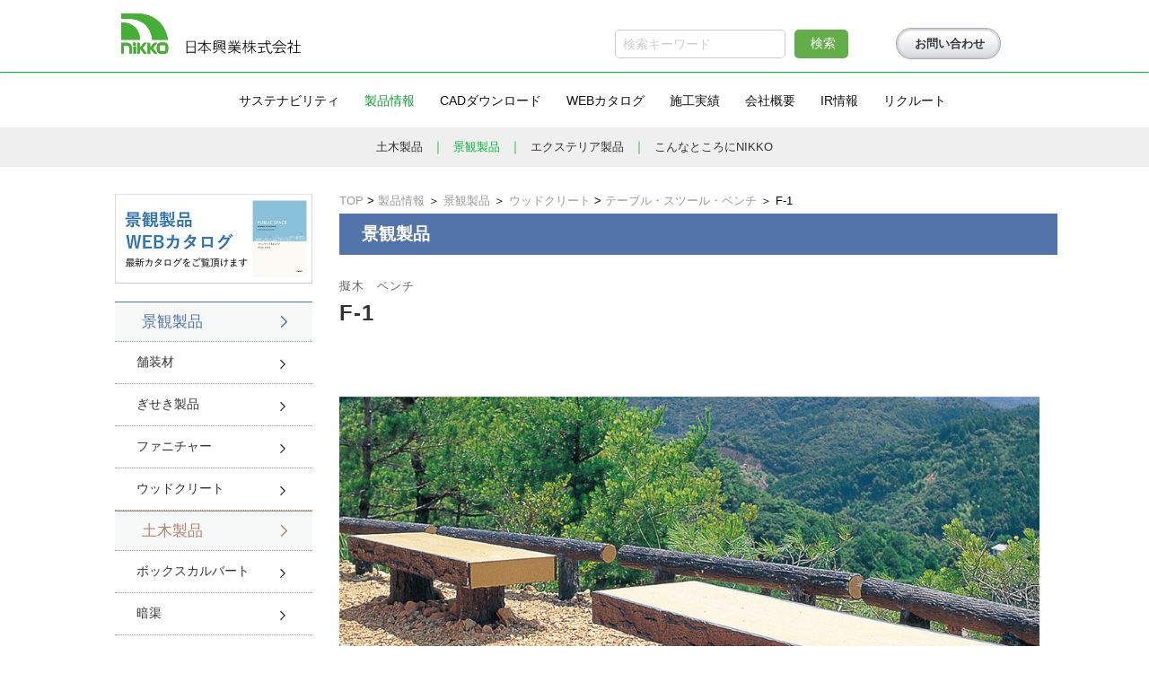

--- FILE ---
content_type: text/html
request_url: https://www.nihon-kogyo.co.jp/product/environment/woodcreat/table/giboku-tb-f1.html
body_size: 25678
content:
<!DOCTYPE HTML PUBLIC "-//W3C//DTD HTML 4.01 Transitional//EN" "http://www.w3.org/TR/html4/loose.dtd">
<html lang="ja">
<head>
<!-- Google Tag Manager -->
<script>(function(w,d,s,l,i){w[l]=w[l]||[];w[l].push({'gtm.start':
new Date().getTime(),event:'gtm.js'});var f=d.getElementsByTagName(s)[0],
j=d.createElement(s),dl=l!='dataLayer'?'&l='+l:'';j.async=true;j.src=
'https://www.googletagmanager.com/gtm.js?id='+i+dl;f.parentNode.insertBefore(j,f);
})(window,document,'script','dataLayer','GTM-WJVGC78');</script>
<!-- End Google Tag Manager -->

		<meta http-equiv="Content-Type" content="text/html;charset=UTF-8" />
		<title>日本興業株式会社|景観製品情報[F-1]</title>
		<meta name="viewport" content="width=device-width, user-scalable=yes, maximum-scale=1.0, minimum-scale=1.0">

<link rel="apple-touch-icon" href="/images/apple-touch-icon.jpg" />
<link rel="shortcut icon" href="/svg/favicon.svg" type="image/svg+xml">
<meta name="keywords" content="日本興業株式会社"> 
 
<meta property="og:title" content="日本興業株式会社ホームページ|景観製品情報[F-1]"> 
<meta property="og:url" content="http://www.nihon-kogyo.co.jp/" />
<meta property="og:image" content="/images/og-images.jpg" />
<meta property="og:site_name" content="日本興業株式会社ホームページ|景観製品情報[F-1]"> 
<meta property="fb:admins" content="日本興業株式会社のホームページです。[F-1]" />
<meta property="og:description" content="日本興業株式会社のホームページです。[F-1]"> 
		



<link rel="stylesheet" href="/css/all-new.css" type="text/css" media="print, screen" title="no title" charset="utf-8"/>
<link rel="stylesheet" href="/css/product.css?20250617" type="text/css" media="print, screen" title="no title" charset="utf-8"/>
<link rel="stylesheet" href="/css/base.css" type="text/css" media="print, screen" title="no title" charset="utf-8"/>
<link rel="stylesheet" href="/css/base-sp.css" type="text/css" media="print, screen" title="no title" charset="utf-8"/>

<script src="https://ajax.googleapis.com/ajax/libs/jquery/3.2.1/jquery.min.js"></script>

<link href="https://fonts.googleapis.com/css2?family=Cormorant+Garamond:wght@300&family=M+PLUS+1p:wght@300;400&family=Roboto:wght@400&display=swap" rel="stylesheet">

    <script>
    $(function(){
		$('#subImg img').on('click',function(){
            //mainに切り替えるimgのsrc取得
            img = $(this).attr('src');
            //currentクラス付け替え
            $('#subImg li').removeClass('current');
            $(this).parent().addClass('current');
            //fadeOutできたらsrc変更してfadeIn
			$('#mainImg img').fadeOut(110, function() {
				$('#mainImg img').attr('src', img).on('load', function() {
					 $(this).fadeIn();
				})
		   })
		});
    });
    </script>

	</head>
<body>
<!-- Google Tag Manager (noscript) -->
<noscript><iframe src="https://www.googletagmanager.com/ns.html?id=GTM-WJVGC78"
height="0" width="0" style="display:none;visibility:hidden"></iframe></noscript>
<!-- End Google Tag Manager (noscript) -->

<!--head include01-->
<!--head scroll menu-->
<header id="top-head">
    <div class="inner">
		<div id="header"></div>
<div id="container">
  <nav id="global-nav">
	<ul id="menu" class="clearfix">
		<li><a href="/"><div class="home_logo-s"></div></a></li>
    <a href="/sustainability/index.html"><li class="text-progress" data-txt="サステナビリティ">サステナビリティ</li></a>
	<a href="/product/index.html"><li class="text-progress" data-txt="製品情報">製品情報</li></a>
    <a href="/catalog/index.html"><li class="text-progress" data-txt="WEBカタログ">WEBカタログ</li></a>
    <a href="/nikkoworks/index.html"><li class="text-progress" data-txt="施工事例">施工事例</li></a>
    <a href="/company/index.html"><li class="text-progress" data-txt="会社概要">会社概要</li></a>
    <a href="/ir/index.html"><li class="text-progress" data-txt="IR情報">IR情報</li></a>
    <a href="/recruit/index.html"><li class="text-progress" data-txt="リクルート">リクルート</li></a>
    	<p></ul>
<!--head include01-->
<!--obi01-->
	<ul class="smenu">
		<li>	
			<div class="secondmenuir"><a href="/product/doboku/index.html">土木製品</a>｜<a href="/product/environment/index.html" class="link-active">景観製品</a>｜<a href="/product/exterior/index.html">エクステリア製品</a>｜<a href="/nikkoview/index.html">こんなところにNIKKO</a></div>
		</li>
	</ul>
<!--obi01-->

<!--head include02-->
   </nav>
</div>
</div>
</header>
<!--head scroll menu-->

<!--head logo search-->
<section id="head">
<div class="inner">
<a href="/index.html"><div id="home_logo"></div></a>
<!--検索-->
		<div class="search">
<div class="mt-site-search-container"><div id="mt-site-search" class="mt-site-search" data-fields="keywords" data-language="ja_JP" data-entry-jsons="https://search-1648025156-24944.movabletype.io/68353c5a70331f579fe47bf3/entry.json" data-form-action="/search/result.html" data-no-site-fetch="1" data-search-id="68353c5a70331f579fe47bf3" data-search-placeholder="検索キーワード" data-search-result-container="result" data-search-result-count="60" data-show-thumbnail-on-result="1" data-site-id="29815" data-spell-correction-suggestion="1" data-storage-id="68353c5a70331f579fe47bf3"></div><script src="https://site-search.movabletype.net/v1/assets/29815/js/search.js" id="mt-site-search-script" async defer></script></div>
		</div>
<!--検索-->	
<div class="nav">
<ul>

<li class="btn-wrap">
  <a href="/contactform/index.html??q=2&product=製品情報" class="btn_q">お問い合わせ</a>
</li>
</ul>
</div></div>
</section>
<!--head logo search-->


<p class="clear"></p>
<!--SP menu-->
<div id="navArea">
 <nav2>
    <div class="inner">
      <ul>
        <li><div class="searchsp">
		<script async src="https://cse.google.com/cse.js?cx=010563306690091481736:k4hnj_efieu"></script>
		<div class="gcse-search"></div>
		</div></li>

<li><a href="/sustainability/index.html">サステナビリティ</a></li>
<li><a href="/product/index.html">製品情報</a></li>
<li><a href="/catalog/index.html">Webカタログ</a></li>
<li><a href="/nikkoworks/index.html">施工実績</a></li>
<li><a href="/company/index.html">会社概要</a></li>
<li><a href="/ir/index.html">IR情報</a></li>
<li><a href="/recruit/index.html">リクルート</a></li>
<li><a href="/information/index.html">お知らせ</a></li>
<li><a href="/contactform/index.html?product=SP製品情報">お問い合わせ</a></li>
<li><a href="/channel/index.html">NIKKO CHANNEL <i class="fab fa-youtube s-youtube"></i></a></li>	
    </ul>		
    </div>
  </nav2>

  <div class="toggle_btn">
    <span></span>
    <span></span>
    <span></span>
  </div>



</div>
<!--SP menu-->


<p class="clear"></p>

<section class="hr"><hr /></section>

<!--head menu-->
	<div class="menu">
		<ul>
		<a href="/sustainability/index.html"><li class="text-progress" data-txt="サステナビリティ">サステナビリティ</li></a>
        <a href="/product/index.html"><li class="text-progress" data-txt="製品情報"><span class="on">製品情報</span></li></a>
		<a href="https://cad.nihon-kogyo.co.jp/Account/Login" target="new"><li class="text-progress inline" data-txt="CADダウンロード">CADダウンロード</li></a>
		<a href="/catalog/index.html"><li class="text-progress inline" data-txt="WEBカタログ">WEBカタログ</li></a>
		<a href="/nikkoworks/index.html"><li class="text-progress" data-txt="施工実績">施工実績</li></a>
		<a href="/company/index.html"><li class="text-progress" data-txt="会社概要">会社概要</li></a>
		<a href="/ir/index.html"><li class="text-progress inline" data-txt="IR情報">IR情報</li></a>
		<a href="/recruit/index.html"><li class="text-progress" data-txt="リクルート">リクルート</li></a></ul>
	</div>
<!--head menu-->
<!--head include02-->


<!--obi02-->
	<div class="obi"><a href="/product/doboku/index.html">土木製品</a>｜<a href="/product/environment/index.html" class="link-active">景観製品</a>｜<a href="/product/exterior/index.html">エクステリア製品</a>｜<a href="/nikkoview/index.html">こんなところにNIKKO</a></div>
<!--obi02-->

<!-- contents01 -->
<div id="contents">

<section id="productbox">
  <div id="side">
		<div class="banner-ca">
		<a href="/catalog/lc.html"><img src="/product/images/banner-landscape-ca.jpg" width="100%"></a>
</div>
    <h3 class="landscape"><a href="/product/environment/index.html">景観製品<span><i class="fas fa-chevron-right"></i></span></a></h3>
					<ul id="menu">
        <li>
									<div class="cp_tooltip"><a href="/product/environment/pavement/index.html">舗装材</a>
									<span class="cp_tooltiptext">
                                    <a href="/product/environment/pavement/standard/index.html">スタンダード</a><br />
                                    <a href="/product/environment/pavement/design/index.html">デザイン</a><br />
                                    <a href="/product/environment/pavement/green/index.html">緑化</a><br />
                                    <a href="/product/environment/pavement/function/index.html">機能</a></span>
							</div></li>
							<li>
                            <div class="cp_tooltip"><a href="/product/environment/caststone/index.html">ぎせき製品</a>
									<span class="cp_tooltiptext">
                                    <a href="/product/environment/caststone/borderstone/index.html">ふち石</a><br />
                                    <a href="/product/environment/caststone/stairs/index.html">階段ブロック</a><br />
                                    <a href="/product/environment/caststone/dishtype/index.html">皿型ブロック</a><br />
                                    <a href="/product/environment/caststone/plantingbasin/index.html">植樹桝ツリーズ</a><br />
                                    <a href="/product/environment/caststone/flowerbed/index.html">花壇</a></span>
							</div></li>
							<li>
                            <div class="cp_tooltip"><a href="/product/environment/furniture/index.html">ファニチャー</a>
									<span class="cp_tooltiptext">
											<a href="/product/environment/furniture/bench01/index.html">ベンチ <span>＜多摩美コラボシリーズ＞</span></a><br />
											<a href="/product/environment/furniture/bench02/index.html">ベンチ <span>＜連続型シリーズ＞</span></a><br />
											<a href="/product/environment/furniture/bench03/index.html">ベンチ <span>＜高強度繊維コンクリート＞</span></a><br />
											<a href="/product/environment/furniture/bench04/index.html">ベンチ <span>＜軽量型シリーズ＞</span></a><br />
											<a href="/product/environment/furniture/bench05/index.html">ベンチ <span>＜ユニバーサルシリーズ＞</span></a><br />
											<a href="/product/environment/furniture/bench06/index.html">ベンチ <span>＜サークルシリーズ＞</span></a><br />
											<a href="/product/environment/furniture/stool/index.html">スツール</a><br />
											<a href="/product/environment/furniture/bench07/index.html">ベンチ <span>＜新製品＞</span></a><br />
											<a href="/product/environment/furniture/table/index.html">テーブル</a><br />
											<a href="/product/environment/furniture/stop/index.html">車止め・人止め</a><br />
											<a href="/product/environment/furniture/planter/index.html">プランター</a><br />
											<a href="/product/environment/furniture/handwash/index.html">水飲み・手洗い</a><br />
											<a href="/product/environment/furniture/disasterprevent/index.html">防災減災</a><br />
											<a href="/product/environment/furniture/shelter/index.html">シェルター・パーゴラ</a><br />
											<a href="/product/environment/furniture/toilet/index.html">トイレ・浄化槽</a>
											</span>
							</div></li>
	<li>
    <div class="cp_tooltip"><a href="/product/environment/woodcreat/index.html">ウッドクリート</a>
									<span class="cp_tooltiptext">
											<a href="/product/environment/woodcreat/fence/index.html">フェンス</a><br />
											<a href="/product/environment/woodcreat/planter/index.html">プランター</a><br />
											<a href="/product/environment/woodcreat/stop/index.html">車止め</a><br />
											<a href="/product/environment/woodcreat/step/index.html">土留め･杭･ステップ</a><br />
											<a href="/product/environment/woodcreat/woodlumbar/index.html">リアルウッドランバー</a><br />
											<a href="/product/environment/woodcreat/guideplate/index.html">案内板</a><br />
											<a href="/product/environment/woodcreat/table/index.html">テーブル･スツール･ベンチ</a><br />
											<a href="/product/environment/woodcreat/cottage/index.html">あずまや</a><br />
											<a href="/product/environment/woodcreat/wisteriashelf/index.html">パーゴラ･藤棚</a><br />
											<a href="/product/environment/woodcreat/toilet/index.html">トイレ</a><br />
											<a href="/product/environment/woodcreat/handwash/index.html">水飲み･手洗い</a>
											</span>
							</div></li>
      </ul>
						
    <h3><a href="/product/doboku/index.html">土木製品<span><i class="fas fa-chevron-right"></i></span></a></h3>
					<ul id="menu">
        <li><a href="/product/doboku/boxculvert/index.html">ボックスカルバート</a></li>
        <li><a href="/product/doboku/ankyo/index.html">暗渠</a></li>
        <li><a href="/product/doboku/prevention/index.html">貯留・防災</a></li>
        <li><a href="/product/doboku/wall/index.html">擁壁</a></li>
        <li><a href="/product/doboku/road/index.html">道路</a></li>
        <li><a href="/product/doboku/pole/index.html">電線地中化</a></li>
       <li><a href="/product/doboku/wwy/index.html">水路</a></li>
        <li><a href="/product/doboku/fluss/index.html">河川</a></li>
        <li><a href="/product/doboku/special/index.html">特殊コンクリート</a></li>
        <li><a href="/product/doboku/sea/index.html">海洋</a></li>
        <li><a href="/product/doboku/dam/index.html">ダム関連</a></li>
        <li class="noline"><a href="/product/doboku/maintenance/method/index.html">工法・メンテナンス</a></li>
    </ul>

						    <h3 class="exteria"><a href="/product/exterior/index.html">エクステリア製品</a></h3>
					<ul id="menu">
        <li class="ex"><a href="/product/exterior/index.html">エクステリア一覧</a></li>
      </ul>

  </div>

<!-- product -->
<div id="product">

<p class="plist"><a href="/index.html">TOP</a> > <a href="/product/">製品情報</a> ＞ <a href="/product/environment/">景観製品</a> ＞ 
 <a href="https://www.nihon-kogyo.co.jp/product/environment/woodcreat/">ウッドクリート</a> >  <a href="https://www.nihon-kogyo.co.jp/product/environment/woodcreat/table/">テーブル・スツール・ベンチ</a> ＞  F-1</p>





<h5 class="landscape">景観製品</h5>
<!--景観製品Section-->
<section id="environment">
<h2><p>擬木　ベンチ</p>F-1</h2>



<div class="environmentsvg">


    
    

    
    

    
    

    
    

    
    

    
    

    
    

    
    

    
    

    
    

    
    

    
    

    
    

    
    

    
    

    
    

    
    

    
    

    
    

    
    

    
    

    
    

    
    

    
    

    
    

    
    

    
    

    
    

    
    

    
    

    
    

    
    

    
    

    
    

    
    

    
    

    
    

    
    

    
    

</div>

<div class="titlesub">
<p class="keywordnone">キーワード</p>


    
    

    
    

    
    

    
    


</div>

<div id="productpic">
<div id="mainImg">

<img src="https://www.nihon-kogyo.co.jp/product/environment/images/d0cd96592d7b10f9037ecf5cea40026c6506dbb0.jpg" width="100%" height="auto" border="0" alt="F-1" />

</div>


<ul id="subImg">
<li class="current">
<img src="https://www.nihon-kogyo.co.jp/product/environment/images/d0cd96592d7b10f9037ecf5cea40026c6506dbb0.jpg" width="20%" height="auto" border="0" alt="F-1" />
</li>
<li class="current"></li>
<li class="current"></li>
<li class="current"></li>
<li class="current"></li></ul>
</div>



<div class="cadbtn"><a href="https://cad.nihon-kogyo.co.jp/Account/Login" target="new">CADダウンロード<span><i class="far fa-download"></i></span></a></div>

<div class="cataloglinkscape"><span class="book"><i class="fal fa-book-open"></i>WEBカタログ</span>
<div class="catalogbtn"><!--<a href="http://www.nihon-kogyo.co.jp/e-book/nikko_woodcrete2022/index.html#target/page_no=58" target="new">総合カタログ<span><i class="fal fa-chevron-right"></i></span></a>--><a href="">総合カタログ<span><i class="fal fa-chevron-right"></i></span></a></div>
</div>
<span class="catalogtitle"><font color="red">メンテンナンス中です。（<a href="/catalog/lc.html">恐れ入りますが、こちらからご確認ください。＞＞</a>）</font><!--※製品のより詳しい情報をこちらからご覧頂けます--></span>

<!--apply btn-->
<div id="apply">
<a href="https://www.nihon-kogyo.co.jp/contactform/index.html??q=2&product=F-1" class="btn_03">お問い合せ</a>
</div>
<!--apply btn-->
<!--tab-->
<div class="tab-wrap">
    <input id="TAB02-01" type="radio" name="TAB02" class="tab-switch" checked="checked" /><label class="tab-label" for="TAB02-01">仕様</label>
    <div class="tab-content">

<div class="maincontents">
	<div class="space"></div>


<div class="">
<table width="100%">
<tr><td class="grey">サイズ<br />（W×D×H）</td>
<td>L1500(1800)×400×(GLH)400</td></tr>
<tr><td class="grey">重量</td>
<td>185.8(212.8)kg</td></tr>
<tr><td class="grey">価格</td>
<td> </td></tr>
<tr><td class="grey">材質・仕上げ</td>
<td>くぬ木、焼杉、松</td></tr>
<tr><td class="grey">備考</td>
<td> </td></tr>
</table>
</div>

<h3 class="tlnone">特徴</h3>
	

        <h3>カラーバリエーション</h3>
	

<img src="https://www.nihon-kogyo.co.jp/product/environment/images/c-1-7.jpg" width="500" height="auto" border="0" alt="F-1カラーバリエーション" />

			
        <h3>規格・形状</h3>
	

<img src="https://www.nihon-kogyo.co.jp/product/environment/images/80acfbac09cc286aa31c5b4e9842c8de02811508.jpg" width="500" height="auto" border="0" alt="F-1規格・形状" />




</div>
    </div>

    <input id="TAB02-03" type="radio" name="TAB02" class="tab-switch" /><label class="tab-label0" for="TAB02-03">施工方法</label>
    <div class="tab-content">
								<div class="maincontents">
	<div class="space"></div>
          <h3 class="0">施工方法</h3>
								
    </div>
    </div>
    <input id="TAB02-04" type="radio" name="TAB02" class="tab-switch" /><label class="tab-label0" for="TAB02-04">動画</label>
    <div class="tab-content">

								<div class="maincontents">
	<div class="space"></div>
                                        <h3 class="0">動画</h3>
								<div class="video">                   
<iframe width="560" height="315" src="" title="F-1" frameborder="0" allow="accelerometer; autoplay; clipboard-write; encrypted-media; gyroscope; picture-in-picture" allowfullscreen></iframe>
				</div>	
    
    </div>
    </div>
</div>

<!--tab-->
</section>	
<!--景観製品Section-->

  </div>
<!-- product -->




</section>	

</div>
<!-- contents -->




<a href="#"><p id="page-top"></p></a>
<!-- footer menu -->
<footer>
<div class="footer_menu">
<ul>
<li>
		<h5><a href="/company/index.html">会社概要</a></h5>
<p><a href="/company/index.html">&#8250; 代表挨拶</a></p>
<p><a href="/company/index.html#companyprofile">&#8250; 会社概要</a></p>
<p><a href="/company/index.html#businessfield">&#8250; 事業領域・営業品目</a></p>
<p><a href="/company/index.html#history">&#8250; 沿革</a></p>
<p><a href="/company/index.html#directors">&#8250; 役員</a></p>
<p><a href="/company/index.html#directors#manegementgpolicy">&#8250; 経営方針</a></p>
<p><a href="/company/sales.html">&#8250; 営業拠点</a></p>
<p><a href="/company/sales.html#productbase">&#8250; 生産拠点</a></p>
<p><a href="/company/sales.html#salesinfo">&#8250; 各営業所情報</a></p>
<p><a href="/company/sales-ast.html">&#8250; 関係会社</a></p>
<p><a href="/company/capa/index.html">&#8250; NIKKOの技術力</a></p>

<h5><a href="/sustainability/index.html">サステナビリティ</a></h5>
<p><a href="/sustainability/message.html">&#8250; トップメッセージ</a></p>
<p><a href="/sustainability/sdgs.html">&#8250; SDGs</a></p>
<p><a href="/sustainability/environment.html">&#8250; 環境 / Environment</a></p>
<p><a href="/sustainability/social.html">&#8250; 社会 / Social</a></p>
<p><a href="/sustainability/governance.html">&#8250; ガバナンス / Governance</a></p>
</li>
<li>
		<h5><a href="/ir/index.html">IR情報</a></h5>
<p><a href="/ir/message.html">&#8250; トップメッセージ</a></p>
<p><a href="/ir/press.html">&#8250; プレスリリース</a></p>
<p><a href="/ir/financial-earning.html">&#8250; 決算短信</a></p>
<p><a href="/ir/financial-result.html">&#8250; 決算公告</a></p>
<p><a href="/ir/financial-info.html">&#8250; 決算情報</a></p>
<p><a href="/ir/stock.html">&#8250; 株式情報</a></p>
<p><a href="/ir/meeting.html">&#8250; 株主総会</a></p>
<p><a href="/ir/elec.html">&#8250; 電子公告</a></p>
<p><a href="/ir/info-session.html">&#8250; 会社説明会・決算説明会</a></p>

<br />
		<h5><a href="/information/index.html">お知らせ一覧</a></h5>
		<h5><a href="/channel/index.html">動画一覧</a></h5>
</li>

<li>
		<h5><a href="/recruit/index.html">リクルート</a></h5>
<p><a href="/recruit/newgraduate.html">&#8250; 新卒採用</a></p>
<p><a href="/recruit/career.html">&#8250; キャリア採用</a></p>
<p><a href="/recruit/event.html">&#8250; リクルートイベント</a></p>
<p><a href="/recruit/welfare.html">&#8250; 福利厚生・教育制度</a></p>
<p><a href="/recruit/staffinfo.html">&#8250; 社員紹介</a></p>
<p><a href="/recruit/workplace.html">&#8250; 職場紹介</a></p>
<p><a href="/recruit/number.html">&#8250; 数字で見るNIKKO</a></p>
							
<br /><br /><br />
		<h5><a href="/nikkoworks/index.html">施工実績</a></h5>
		<h5><a href="https://cad.nihon-kogyo.co.jp/Account/Login" target="new">CADダウンロード</a></h5>

</li>

<li>
		<h5><a href="/product/doboku/index.html">土木資材事業</a></h5>
<p><a href="/product/doboku/boxculvert/index.html">&#8250; ボックスカルバート</a></p>
<p><a href="/product/doboku/ankyo/index.html">&#8250; 暗渠</a></p>
<p><a href="/product/doboku/prevention/index.html">&#8250; 雨水貯留・防災減災製品</a></p>
<p><a href="/product/doboku/wall/index.html">&#8250; 擁壁</a></p>
<p><a href="/product/doboku/road/index.html">&#8250; 道路</a></p>
<p><a href="/product/doboku/pole/index.html">&#8250; 電線地中化</a></p>
<p><a href="/product/doboku/wwy/index.html">&#8250; 水路</a></p>
<p><a href="/product/doboku/fluss/index.html">&#8250; 河川</a></p>
<p><a href="/product/doboku/special/index.html">&#8250; 特殊コンクリート</a></p>
<p><a href="/product/doboku/sea/index.html">&#8250; 海洋</a></p>
	<p><a href="/product/doboku/dam/index.html">&#8250; ダム関連</a></p>
<p><a href="/product/doboku/maintenance/method/index.html">&#8250; 工法・メンテンス</a></p>

<h5><a href="/catalog/index.html">WEBカタログ</a></h5>
<p><a href="../catalog/index.html">&#8250; 土木資材WEB カタログ</a></p>
<p><a href="../catalog/lc.html">&#8250; 景観資材WEB カタログ</a></p>
<p><a href="../catalog/ge.html">&#8250; エクステリアWEB カタログ</a></p>

</li>

<li>
		<h5><a href="/product/environment/index.html">景観資材事業</a></h5>
<p><a href="/product/environment/pavement/index.html">&#8250; 舗装材</a></p>
<p><a href="/product/environment/caststone/index.html">&#8250; ぎせき製品</a></p>
<p><a href="/product/environment/furniture/index.html">&#8250; ファニチャー</a></p>
<p><a href="/product/environment/woodcreat/index.html">&#8250; ウッドクリート</a></p>


<br /><br />
<h5><a href="/product/exterior/index.html">エクステリア事業</a></h5>
<p><span class="small">（別ウィンドウが開きます。）</p>
<p><a href="https://nikko-ex.jp/products-cat/products-resilience/" target="new">&#8250; 防災・減災製品</a></p>
<p><a href="https://nikko-ex.jp/products-cat/products-lifestyle/" target="new">&#8250; ライフスタイル製品 </a></p>
<p><a href="https://nikko-ex.jp/products-cat/products-paving/" target="new">&#8250; 敷き材 </a></p>
<p><a href="https://nikko-ex.jp/products-cat/products-garden/" target="new">&#8250; ガーデン製品</a></p>
<p><a href="https://nikko-ex.jp/products-cat/products-asobibase/" target="new">&#8250; アソビベース</a></p>
<p><a href="https://nikko-ex.jp/products-cat/products-interior/" target="new">&#8250; インテリア製品 </a></p>

</li>
</ul>
	</div>
<p class="clear"></p>
</footer>
<div class="footer_white"><a href="/information/">お知らせ一覧</a><a href="/info/privacy.html">プライバシーポリシー</a><a href="/info/attention.html">ご利用にあたって</a><a href="https://www.nihon-kogyo.co.jp/contactform/index.html">お問い合わせ</a></div>
<div class="footer_copy">
<a href="#"><p class="footer_logo"></p></a>Copyright &copy; 日本興業株式会社 All Rights Reserved.</div>

	</div>
<!-- footer menu -->
<script src="/js/base02.js"></script>






</body>
</html>

--- FILE ---
content_type: text/css
request_url: https://www.nihon-kogyo.co.jp/css/all-new.css
body_size: 5855
content:
/*Base*/
@charset "UTF-8";
/*btn 問い合わせ*/
.nav{
	margin:0px 0 -16px 15px;
}
.btn-wrap {
	margin: 20px 30px 0 0;
	position:relative;
}
a.btn_q {
	cursor:pointer;
	display: block;
	text-align: left;
	line-height:35px;
	width: 95px;
	height:33px;
	margin: auto;
	padding: 1px 0px 1px 10px;
	font-weight: bold;
	background-image: linear-gradient(to top, #D8D9DB 0%, #fff 80%, #FDFDFD 100%);
	border-radius: 100vh;
	color: #333;
	border: 1px solid #aaabbb;
	text-shadow: 0 1px #fff;
	box-shadow: 0 3px 2px 1px #fcfcfc, 0 4px 6px #fcfcfc, 0 -2px 2px #fcfcfc, 0 -4px 2px #fff, inset 0 0 2px 2px #cecfd1;
	transition: 0.5s;
}
a.btn_q:hover {
	opacity: 0.7;
	}
	
	
	
.btn,
a.btn,
button.btn {
  font-size: 1.6rem;
  font-weight: 600;
  line-height: 2.2;
  position: relative;
  display: inline-block;
  padding: 1rem 4rem;
  cursor: pointer;
  -webkit-user-select: none;
  -moz-user-select: none;
  -ms-user-select: none;
  user-select: none;
  -webkit-transition: all 0.1s;
  transition: all 0.1s;
  text-align: center;
  vertical-align: middle;
  text-decoration: none;
  letter-spacing: 0em;
  color: #d6ecdc;
  border-radius: 0.1rem;
}


/*検索*/

.mt-site-search-form {
	width: 300px;
	margin: 25px auto 10px;
	display: flex;
	
}

.mt-site-search-form__query {
	margin-left:40px;
	width: 190px;
	height: 32px;
	padding: 0 8px;
	border: 1px solid #ccc;
	font-size: 1rem;
	border-radius:5px;
}

.mt-site-search-form__button::before {
	cursor: pointer;
	}
.mt-site-search-form__button {text-indent:35%;
white-space:nowrap;
overflow:hidden;
	width: 60px;
	height: 32px;
	font-size: 1em;
	color:#fff;
	margin-left: 10px;
	padding-right:20px;
	background:#63ae48;
	border-radius:5px;
	cursor: pointer;
	border:0px;
}
.mt-site-search-result__list{
	text-align:left;
	}
.mt-site-search-result-item__label{
	font-weight:600;
	}
.mt-site-search-result-item__excerpt{
	margin-bottom:50px;
	}
	
::placeholder {
	color:#ccc;
	font-size:0.87em;
	}
	
/*第二回層　共通css*/	

#contents{
	width:1024px;
	margin:0 auto;
	min-height:600px;
	margin-bottom:20px;
	}


	
/*見出し h1 h2 h3 下線　hr*/


#contents h1{
	color:#00bc36;
	font-size:1.8em;
	text-align:center;
	padding:10px 0 0px;
	letter-spacing:2px;
	font-weight:100;
	font-family: 游明朝,"Yu Mincho",YuMincho,"Hiragino Mincho ProN","Hiragino Mincho Pro",HGS明朝E,メイリオ,Meiryo,serif;
}
#contents h1 p{
	font-size:0.7em;
	font-weight:200;
	letter-spacing:0px;
	color:#666;
	margin-top:0px;
	font-family: -apple-system, BlinkMacSystemFont, Roboto, "Segoe UI", "Helvetica Neue", HelveticaNeue, YuGothic, "Yu Gothic Medium", "Yu Gothic", Verdana, Meiryo, sans-serif;}


	
	
#contents h1 p .br::before {
	display:inline-block;
	}
	
#contents h2{
	font-weight:600;
	color:#333;
	font-size:2.0em;
	text-align:center;
	font-feature-settings:"palt";
	letter-spacing:1px;
	padding:20px;
	color:#333;
	line-height:48px;
}

#contents h2 p{
	font-family: "Montserrat","游ゴシック",YuGothic,"ヒラギノ角ゴ ProN W3","Hiragino Kaku Gothic ProN","メイリオ",Meiryo,sans-serif;
	font-size:0.45em;
	font-feature-settings:"palt";}

#contents hr{
	border-top: 1px solid #00bc36;
	margin:30px auto;
	margin-bottom:70px;
	width:100%;
	}


/*追加 2020.8.31.*/
.obi{
	background:#efefef;
	width:100%;
	text-align:center;
	color:#00bc36;
	padding:13px 0;
	margin:0 0 30px
}

.obi a{
	padding:10px;
	font-size:0.93em;
}

.obi a:hover{
	color:#00bc36;
	text-decoration:none;
}
/*追加 2020.8.31*/

/*SNS アイコン*/

.s-youtube{color:#ea3223;}
.s-twitter {color:#55acee;}
.s-facebook {color:#3B5998;}
.s-instagram {  color:#f13f79;}
	


/*追加 nitta 2020.10.23*/
#contents .br-pc{
display:block;
}
#contents .br-tb{
display:none;
}
.br-sp{
display:none;
}



/*max-width: 1024px　タブレット*/


@media only screen and (max-width: 1024px) {

#contents{
	width:99%;
	margin:0 auto;
	margin-bottom:20px;
	}

/*追加 nitta 2020.10.23*/
#contents .br-tb{
display:block;
}



}



/*max-width: 768px　タブレット*/

@media only screen and (max-width: 768px) {
#contents h1{
	font-size:2.0em;
	}
#contents h2{
	font-size:1.5em;
	line-height:33px;
}
.container {
  max-width: 768px;
}
	
}


/* mobile  */
@media screen and (max-width: 640px) {

.youtubeicon{
	background-image: url("../images/youtubeicon.svg");
	background-repeat: no-repeat;
	background-size: 20px 25px;
	height:18px;
	vertical-align:middle;
}
.s-youtube{
	background-image: url("../images/youtubeicon.svg");
	background-repeat: no-repeat;
	background-size: 20px 10px;
	height:5px;
	vertical-align:middle;
}
/*検索SP*/

/*検索*/

.mt-site-search-form {
	width: 100px;
	margin: 25px auto 10px;
	display: flex;
	
}

.mt-site-search-form__query {
	margin-left:40px;
	width: 190px;
	height: 32px;
	padding: 0 8px;
	border: 1px solid #ccc;
	font-size: 1rem;
	border-radius:5px;
}

.mt-site-search-form__button::before {
	cursor: pointer;
	}
.mt-site-search-form__button {text-indent:35%;
white-space:nowrap;
overflow:hidden;
	width: 60px;
	height: 32px;
	font-size: 1em;
	color:#fff;
	margin-left: 10px;
	padding-right:20px;
	background:#63ae48;
	border-radius:5px;
	cursor: pointer;
	border:0px;
}
.mt-site-search-result__list{
	text-align:left;
	}
.mt-site-search-result-item__label{
	font-weight:600;
	}
.mt-site-search-result-item__excerpt{
	margin-bottom:50px;
	}
	
/*検索SP*/
.mt-site-search-form{
	display:inline;
}

#contents h1{
	font-size:1.5em;
	padding:0px 0;
	letter-spacing:1px;
	font-weight:400;
}

#contents h1 p{
	font-size:0.7em;
	padding:0 0px;}

#contents h1 p .br{
	content: "\A" ;
	white-space: pre ;
	}

#contents h2{
	font-size:1.1em;
	line-height:33px;
}
.obi{
	padding:10px 0;
}
.obi a{
	padding:13px 1px;
	font-size:0.88em;
	line-height:26px;
}
	
footer .footer_menu{
	display:none;
	}
/*追加 nitta 2020.10.23*/
#contents .br-pc{
display:none;
}
#contents .br-tb{
display:none;
}
.br-sp{
display:block;
}

}
  
/* mobile  */
@media screen and (max-width: 400px) {



}

--- FILE ---
content_type: text/css
request_url: https://www.nihon-kogyo.co.jp/css/product.css?20250617
body_size: 34926
content:
/*Base*/
@charset "UTF-8";
.link-active{
color: #00bc36;
}
#product{
}

/*apply btn*/

#apply a.btn_03 {
	margin-top:30px;
  display: flex;
  justify-content: center;
  align-items: center;
  height: 42px;
  position: relative;
  background: #999;
  border: 1px solid #ccc;
  border-radius: 10px;
  box-sizing: border-box;
  padding: 0 45px 0 25px;
  color: #fff;
  font-size: 16px;
  letter-spacing: 0em;
  line-height: 1.3;
  text-align: left;
  text-decoration: none;
  transition-duration: 0.3s;
		width:170px;
}
#apply a.btn_03:before {
  content: '';
  width: 8px;
  height: 8px;
  border: 0;
  border-top: 2px solid #fff;
  border-right: 2px solid #fff;
  transform: rotate(45deg);
  position: absolute;
  top: 50%;
  right: 25px;
  margin-top: -6px;
}

#apply a.btn_03:hover {
  background: #ccc;
  color: #666;
  border: 1px solid #ccc;
}
#apply a.btn_03:hover:before {
  border-top: 2px solid #999;
  border-right: 2px solid #999;
}

/*apply btn*/



#product h2{
	font-size:1.7em;
	line-height:1.3em;
}
#product .lead{
	margin:20px 0 40px;
}

#product h5{
	font-size:1.3em;
	letter-spacing:2px;
	color:#fff;
	padding:10px;
	margin:20px auto 0;
}

#product .doboku{
	background:#b3836e;
}
#product .exteria{
	background:#5e9b79;
}


#product .landscape{
	background:#5274ab;
}

#product .nikkoworks{
	background:#5274ab;
}

#nikkoworks .topindex .item h3{
	width:250px;
}
#contents .doboku{
	margin-bottom:30px;
}

.nikkoworkstop .productname{
	margin-top:10px;
	line-height:18px;
	height:160px;
  white-space: nowrap;
  overflow: hidden;
  text-overflow: ellipsis;
}

#contents .productname img{
	display:none;
}
/*top*/
#product .plist{
	text-align:left;
	font-size:0.9em;
	margin-bottom:5px;
}

#product .plist a{
	color:#999;
}

#product .topindex{
display: flex;
justify-content: space-between;
flex-wrap: wrap;
	border:0px solid;
	padding:0;
	font-size:1.1em;
	letter-spacing:-1px;
}

#product .topindex .item{
	margin-bottom:30px;
}
#product .topindex .itemlast{
	width:500px;
}

#product .topindex::after {
display: block;
content:"";
width: 245px;
}

#product .topindex .item a, #product .pindex .item a{
	color:#b3836e;
	margin:5px 0;
}

#product .topindex .item a:hover, #product .pindex .item a:hover, #product .pindex .itemmain a:hover{
	text-decoration: underline solid 1px #ccc;
	margin:5px 0;
}

#product .topindex .land{
	color:#5274ab;
}

#product .topindex .exte{
	color:#5e9b79;
}


#product .pindex{
display: flex;
justify-content:space-between;
justify-content:left;
flex-wrap: wrap;
	border:0px solid;
	padding:0;
	margin-bottom:30px;
}

#product .pindex .item{
	margin:5px 0;
	text-align:center;
	width:24%;
	padding:0 1px;
	margin-bottom:20px;
}

#product .pindex .itemmain{
	margin:5px 0;
	text-align:center;
	width:33%;
	padding:0 1px;
	margin-bottom:20px;
}

#product .pindex .item img{
	width:85%;
	border:1px solid #ccc;
}


#product .pindex .itemmain img{
	width:96%;
	border:1px solid #ccc;
}

#enviromentcategory h3{
	color:#5274ab;
}

#product .pindex .item h3, #product .pindex .itemmain h3{
	font-weight:normal;
	letter-spacing:-0.05em;
	margin:5px 0;
	font-size:0.9em;
}

#product .pindex .item h3 span{
	font-size:0.8em;
}


.item h3 .new, .plist .new, h2 .new, .item h3 span, .plist span, h2 span{
	margin-left:5px;
	font-size:0.5em;
font-weight:900;
 padding: 3px 10px;
vertical-align:middle;
  color: #fff;
  border-radius: 10px;
  background-image: -webkit-gradient(linear, right top, left top, from(#f05858), to(#fd262b));
  background-image: -webkit-linear-gradient(right, #f05858 0%, #fd262b 100%);
  background-image: linear-gradient(to left, #f05858 0%, #fd262b 100%);
font-family:"ヒラギノ丸ゴ Pro W4","ヒラギノ丸ゴ Pro","Hiragino Maru Gothic Pro","ヒラギノ角ゴ Pro W3","Hiragino Kaku Gothic Pro","HG丸ｺﾞｼｯｸM-PRO","HGMaruGothicMPRO";
}


#product .pindex .item a, #product .pindex .itemmain a{
	color:#b3836e;
}

#product .pindex .item .dobokuw a, #product .pindex .itemmain .dobokuw a{
	color:#b3836e;
}

#product .pindex .itemmain .dobokuw{
	color:#b3836e;
}

#product .pindex .item .land a, #product .pindex .itemmain .land a{
	color:#5274ab;
}

#product .pindex .itemmain .land{
	color:#5274ab;
}
#product .pindex .item .land{
	color:#5274ab;
}

#product .pindex .item .exte a, #product .pindex .itemmain .exte a{
	color:#5e9b79;
}
#product .pindex .item .exte a:hover, #product .pindex .itemmain .exte a:hover{
	text-decoration: underline solid 1px #ccc;
}

#product .pindex .itemmain .exte{
	color:#5e9b79;
}


#product .pindex .itemmain .exte i{
	color:#5e9b79;
	margin-left:5px;
}

#product .pindex .item p{
	font-size:0.9em;
	color:#333;
	text-align:left;
	text-align:justify;
	padding:0 8px;
}

#product .pindex .item .sub{
	font-size:0.9em;
	color:#666;
	text-align:center;
	padding:0 8px;
}

#product .pindex .item .sub::after {
  content: "\A";
  white-space: pre;
}

#product .wabtn{
	margin:30px 0 90px;
	text-align:center;
}

#product .wabtn a{
	font-size:1.0em;
	border:1px solid #bbb;
	padding:15px 35px;
	border-radius:30px;
	margin:0 auto;
}

#product .wabtn a:hover{
	background:#edf9f1;
	text-decoration:none;
	padding:15px 35px;
}
#product .wabtn .small{
	font-size:0.83em;
	margin-top:18px;
}
#product .wabtn span{
	background-image: url("../svg/ya-exteria.svg");
	margin-left:10px;
	background-repeat: no-repeat;
	background-size: 11px 11px;
	vertical-align:middle;
	padding-right:10px;
}

#product .wabtn a:hover span{
	margin:0 -10px 0 10px;
	margin-left:20px;
	padding-right:10px;
}

#product .wabtn  img{
	width:25px;
	height:auto;
vertical-align: middle;
}

#product .nikkoworksbanner{
	margin:40px auto 80px;
}
.nikkoworkstop .pickup{
	position:absolute;
	background:#45B035;
	padding:7px;
	text-align:center;
	color:#fff;
	font-size:0.8em;
	font-family:serif;
	}
		
.nikkoworkstop .titleslide{
	position:absolute;
		float:left;
		text-align:left;
		line-height:30px;
	color:#333;
	margin:90px 0 0 40px;
	width:270px;
		}
	
.nikkoworkstop .titleslide h3{
	text-align:left;
	font-size:1.7em;
	margin-bottom:25px;
	}
	
.slider .pict{
	background:#EAF2E9;
		}
.slider .pict img{
		float:right;
		height:400px;
		width:700px;
		}
/*second*/
#productbox {
	display: flex;
}

#productbox #product {
  background: #fff;
  margin-bottom: 10px;
	width:100%;
	padding:0 10px ;
	text-align:left;
}

#productbox #side {
	width:220px;
	margin-right:20px;
}



/*site navi*/

#productbox #side .banner-ca{
	width:220px;
	height:120px;
}
#productbox #side h3 a{
	color:#b3836e;}

#productbox #side .landscape a{
	color:#5274ab;}
#productbox #side .landscape a:hover{
	color:#8ba5d0;}
#productbox #side  .exteria a{
	color:#5e9b79;
}
#productbox #side  .exteria a:hover{
	color:#99d8b5;
}

#productbox #side h3 a:hover{
	color:#dfb19d;
	text-decoration:none;
}


#productbox #side h3{
	font-size:1.2em;
	font-weight:normal;
	padding:10px 20px 10px 30px;
	background:#f7f8f8;
	color:#b3836e;
	text-align:left;
	border-top:1px solid #b3836e;
	border-bottom:1px dotted #999;
}

#productbox #side  .landscape{
	border-top:1px solid #5274ab;
}

#productbox #side  .exteria{
	border-top:1px solid #5e9b79;
}

#productbox #side h3 span{
	float:right;
	font-size:0.65em;
	padding:7px 3px 0 0;
}

#productbox #side #menu ul {
  display: flex;
  flex-flow: column;
  margin: 0;
  padding: 6px;
}

#productbox #side #menu li {
	border-bottom:1px dotted #999;
  list-style-type: none;
	text-align:left;
	margin-left:-40px;
}

#productbox #side #menu .noline{
	border-bottom:0px;
  list-style-type: none;
	text-align:left;
	margin-left:-40px;
}



#productbox #side #menu a {
  display: block;
  border-radius: 4px;
  padding: 14px 24px;
  color: #333;
  text-decoration: none;
}


#productbox #side #menu li a:hover {
  background-color: #edf9f1;
  color: #999;
}


#product .pindex .fa-external-link, .topindex .item .exte .fa-external-link{
	background-image: url("../svg/ya-link.svg");
	background-repeat: no-repeat;
	background-size: 12px 12px;
	margin-left:10px;
	vertical-align:middle;
	padding:0 8px 0;
}

#side h3 span{
	background-image: url("../svg/ya-doboku.svg");
	text-align:right;
	width:15px;
	height:20px;
	margin-left:100px;
	margin-top:-18px;
	background-repeat: no-repeat;
	background-size: 13px 13px;
	vertical-align:top;
}

#side .landscape span{
	background-image: url("../svg/ya-land.svg");
	text-align:right;
	width:15px;
	height:20px;
	margin-left:100px;
	margin-top:-18px;
	background-repeat: no-repeat;
	background-size: 13px 13px;
	vertical-align:top;
}

#side .exteria span{
	background-image: url("../svg/ya-exteria.svg");
	text-align:right;
	width:15px;
	height:20px;
	margin-left:100px;
	margin-top:-18px;
	background-repeat: no-repeat;
	background-size: 13px 13px;
	vertical-align:top;
}

.cataloglink .book .fa-book-open{
	background-image: url("../svg/ya-book.svg");
	padding:0 15px;
	height:0px;
	background-repeat: no-repeat;
	background-size: 28px 20px;
}


.cadbtn .fa-download{
	background-image: url("../svg/ya-download.svg");
	padding: 5px 15px;
	height:0px;
	background-repeat: no-repeat;
	background-size: 28px 20px;
}



#productbox #side #menu a::after {
	background-image: url("../svg/ya-side.svg");  
  float: right;
  content: "　";
	background-repeat: no-repeat;
	background-size: 10px 10px;
	margin-top:6px;
	vertical-align:bottom;
}

#productbox #side #menu .ex a::after {
	background-image: url("../svg/ya-link.svg");
	background-repeat: no-repeat;
	background-size: 13px 13px;
	vertical-align:middle;
}

.fa-chevron-right {
	background-image: url("../svg/ya-doboku.svg");
  float: right;
  content: "　";
	background-repeat: no-repeat;
	background-size: 10px 10px;
	margin-top:6px;
	vertical-align:bottom;
}

/*
#productbox #side #menu a::after {
  font-family: 'FontAwesome';
    float: right;
  content: "\f105";
	font-weight:thin;
	padding-top:3px;
}

#productbox #side #menu .ex a::after {
  font-family: 'FontAwesome';
    float: right;
  content: "\f08e";
	font-weight:normal;
	padding-top:3px;
}
*/

/*second right*/
#productbox #product h5{
	font-size:1.35em;
	letter-spacing:0px;
	color:#fff;
	padding:10px 0 10px 25px;
	margin:0px;
}



#productbox #product h2{
	font-size:1.7em;
	text-align:left;
	padding:0px;
	margin:20px 0 15px;
}

#productbox #product hr{
	padding:0px 0;
	margin:20px 0 20px;
	border-bottom:1px dotted #ccc;
	border-top:0px dotted #ccc;
}

#productbox #product h2 p{
	color:#666;
	font-size:0.55em;
	font-weight:normal;
}


#productbox #product .netisdoboku{
	font-size:0.8em;
 color:#666;
	line-height:18px;
}

#productbox #product .netisdoboku .nts{
	color:#b3836e;
	border:1px solid #ccc;
	text-align:center;
	margin-right:5px;
	padding:2px 8px;
	font-size:1em;
	border-radius:5px;
}


#productbox #product .necodoboku{
	font-size:0.8em;
 color:#666;
	line-height:18px;
}

#productbox #product .necodoboku .neco{
	border:1px solid #ccc;
	background-image: url(../images/necologo.svg);
	background-size: contain;
	text-align:center;
	margin-right:5px;
	padding:2px 5px;
	font-size:1em;
	border-radius:5px;
}


#productbox #product .titlesub{
	padding:0px;
	font-size:0.85em;
	margin:0px 0 5px;
	font-weight:bold;
	margin-bottom:10px;
}

#productbox #product .titlesub p{
	margin:0px 0 0px;
}

#productbox #product .titlesub span{
 white-space: nowrap;
	font-weight:normal;
	padding:4px 10px;
	color:#45B035;
	font-size:1em;
	line-height:28px;
	border-radius:5px;
	border:1px solid#ccc;
	margin-right:5px;
	background:#fff;
}


/*施工実績 nikkoworks*/


#nikkoworkstop{
	width:100%;
	height:auto;
	margin:20px 0;
}

#productbox{
 margin-top:20px;
	}

#contents h1{
 margin-bottom:20px;
	}
	


#productbox #sidenikkoworks{
	width:380px;
	border:3px dotted green;
	margin-right:20px;
}
#productbox #product #nikkoworks{
	width:775px;
}
#product #nikkoworks .nikkoworksTL{
	display: flex;
 justify-content: space-between;
	align-items: center;
}
#product #nikkoworks h5{
	font-size:1.3em;
	color:#555;
	font-weight:normal;
	padding:10px 0 10px 20px;
	margin:20px auto 0;
	background:#EAF2E9;
}
#product #nikkoworks h4{
	font-size:1.3em;
	color:#555;
	font-weight:normal;
	padding:10px 0 10px 20px;
	margin:0px auto 20px;
	background:#EAF2E9;
}

#productbox .sidenikkoworks h3{
}
#productbox #product #nikkoworks h2{
	color:#37761D;
	margin:30px 0 30px;
}
/*
#productbox #product #nikkoworks .titlesub span{
	background:#fff;
	color:#45B035;
	border:1px solid#ccc;
}*/

#productbox #product #nikkoworks .titlesub a:hover{
	color:#45B035;
	text-decoration: underline solid 1px #45B035;
}

#productbox #product .titlesub .doboku{
	color:#fff;
	border:1px solid #ccc;
	margin-right:1px;
	background:#b3836e;
	}

#productbox #product .titlesub .environment{
	color:#fff;
	border:1px solid #ccc;
	margin-right:1px;
	background:#5274ab;
	}
#productbox #product .titlesub .exterior{
	color:#fff;
	border:1px solid #ccc;
	padding:4px 3px;
	margin-right:1px;
	background:#5e9b79;
letter-spacing:-0.15em;
	}

#nikkoworks .topindex{
	font-size:1em;
	letter-spacing:0.01em;
}

#nikkoworks .topindex h3{
	font-weight:normal;
	color:#37761D;
}

#productbox .navinumber{
	margin:60px auto 80px;
	text-align:center;
}

#productbox .navinumber .waku :not(a) {
	color:#fff;
 border:0px solid#45B035;
	background:#45B035;
	padding:8px 12px;
	margin:0 0px;
}

#productbox .navinumber .waku a{
	color:#45B035;
 border:1px solid#45B035;
	background:#fff;
	padding:8px 12px;
	margin:0 0px;
}

#productbox .navinumber .waku a:hover{
	color:#fff;
 border:1px solid#45B035;
	background:#45B035;
	padding:8px 12px;
	margin:0 0px;
}

#productbox .navinumber .on{
	color:#fff;
 border:1px solid#45B035;
	background:#45B035;
	padding:8px 12px;
	margin:0 0px;
}

#productbox .navinumber .wakunon a{
	border:0px;
	color:#45B035;
	margin:0 7px;
}

#productbox .navinumber .wakunon a:hover{
	color:#ccc;
 border:0px solid#45B035;
	background:#fff;
}

#productbox .navinumber .wakunon img{
	width:25px;
	height:auto;
vertical-align: middle;
}

#nikkoworks table{
		width:80%;
		margin:70px auto 100px;
  border-collapse: collapse;
		}
		
#nikkoworks table td{
		padding:25px 30px;
		text-align:left;
    border:1px solid #ccc;
		}
		
#nikkoworks table .tl{
		background:#EAF2E9;
		text-align:center;
		width:20%;
		}

#nikkoworks table td img{
		width:17px;
	padding-left:5px;
	vertical-align: baseline;
		}

#nikkoworks table .pdficon  img, #product table .pdficon img{
	margin-left:5px;
	color: #f9062e;
	font-size:1.8em;
		width:25px;
vertical-align: bottom;
}

#nikkoworks table .pdficon:hover , #product table .pdficon:hover{
	color: #f493a3;
}
	

/*pull Down menu*/
.cp_ipselect {
  overflow: hidden;
  width: 220px;
  text-align: center;
	margin-top:10px;
}
.cp_ipselect select {
  width: 100%;
  padding-right: 1em;
  cursor: pointer;
  text-indent: 0.01px;
  text-overflow: ellipsis;
  border: none;
  outline: none;
  background: transparent;
  background-image: none;
  box-shadow: none;
  -webkit-appearance: none;
  appearance: none;
}
.cp_ipselect select::-ms-expand {
    display: none;
}
.cp_ipselect.cp_sl01 {
  position: relative;
  border-radius: 1px;
  border: 1px solid #ccc;
  border-radius: 3px;
  background: #ffffff;
}
.cp_ipselect.cp_sl01::before {
  position: absolute;
  top: 1.2em;
  right: 0.8em;
  width: 0;
  height: 0;
  padding: 0;
  content: '';
  border-left: 6px solid transparent;
  border-right: 6px solid transparent;
  border-top: 6px solid green;
  pointer-events: none;
}
.cp_ipselect.cp_sl01 select {
  padding: 12px 38px 12px 8px;
  color: black;
}
/*pull Down menu*/
/*施工実績 nikkoworks*/

#productbox #product .itemmain{
}

#productbox #product .itemsumnail{
	margin-top:10px;
}





#product .cadbtn{
	margin:22px 0 0px;
	text-align:center;
	float:right;
}

#product .cadbtn a{
	font-size:0.95em;
	border:1px solid #ccc;
	padding:16px 10px;
	border-radius:90px;
}

#product .cadbtn a:hover{
	background:#edf9f1;
	text-decoration:none;
}

#product .cadbtn span{
	padding-left:0px;
	color:#00bc36;
}

#product .cadbtn a:hover span{
}



/*catalog btn*/
#product .catalogtitle{
	font-size:0.9em;
	color:#666;
}

#product .cataloglink{
	background:#f2f2f3;
	padding:10px;
	display:flex;
	justify-content:flex-start; 
	width:73%;
	padding:16px 15px	14px;
	valign:middle;
 margin-top:-38px;
	margin-bottom:5px;
}

#product .cataloglink .book{
	margin-right:5px;
}
#product .cataloglink .book i{
	margin-right:5px;
	font-size:1.45em;
	padding-bottom:3px;
	vertical-align:middle;
}

#product .cataloglinkscape{
	background:#f2f2f3;
	padding:10px;
	display:flex;
	justify-content:flex-start; 
	width:40%;
	padding:16px 15px	14px;
	valign:middle;
 margin-top:-38px;
	margin-bottom:5px;
}

#product .cataloglinkscape .book{
	margin-right:5px;
}
#product .cataloglinkscape .book i{
	margin-right:5px;
	font-size:1.45em;
	padding-bottom:3px;
	vertical-align:middle;
}


#product .catalogbtn{
	margin-left:5px;
	text-align:left;
	background:#fff;
}

#product .catalogbtn a{
	font-size:1.0em;
	border:1px solid #ccc;
	padding:10px 22px;
	background:#fff;
}

#product .catalogbtn a:hover{
	background:#edf9f1;
	text-decoration:none;
}




#product .catalogbtn span{
	background-image: url("../svg/ya-exteria.svg");
	padding-left:17px;
	background-repeat: no-repeat;
	background-size: 27px 13px;
	vertical-align:middle;
}

#product .catalogbtn a:hover span{
	margin:0 -10px 0 10px;
}



#product .catalogbtnnon{
	margin-left:5px;
	text-align:left;
	background:#eee;
}

#product .catalogbtnnon a{
	font-size:1.0em;
	border:1px solid #ccc;
	padding:10px 22px;
	background:#fff;
	opacity:0.4;
pointer-events: none;
}

#product .catalogbtnnon span{
	padding-left:15px;
	opacity:0.4;
}

/*catalog btn*/



/*tab*/

.tab-wrap {
  display: flex;
  flex-wrap: wrap;
  margin:40px 0;
}

.tab-wrap:after {
  content: '';
  width: 100%;
  height: 3px;
  display: block;
  order: -1;
}

.tab-label {
  color: #333;
  font-weight: normal;
  white-space: nowrap;
  text-align: center;
	border-bottom:2px solid #ddd;
  padding: 10px .5em;
  order: -1;
  position: relative;
  z-index: 1;
  cursor: pointer;
  flex: 1;
}

.tab-labe {
	display:none;
}

.tab-label0 {
	display:none;
}

.tab-label:not(:last-of-type) {
  margin-right: 0px;
}

.tab-content {
  width: 100%;
  height: 0;
  overflow: hidden;
  opacity: 0;
}

/* アクティブなタブ */
.tab-switch:checked+.tab-label {
	color:#b3836e;
	border-bottom:2px solid #b3836e;
	font-weight:bold;
}

#environment .tab-switch:checked+.tab-label {
	color:#5274ab;
	border-bottom:2px solid #5274ab;
}

.tab-switch:checked+.tab-label+.tab-content {
  height: auto;
  overflow: auto;
  padding: 35px 0px;
  opacity: 1;
  transition: .5s opacity;
}

/* ラジオボタン非表示 */
.tab-switch {
  display: none;
}

.tab-content .space{
	margin-top:-50px;
}

.tab-content h3{
	font-weight:normal;
	border-left:4px solid #b3836e;
	padding-left:20px;
	margin:30px 0 20px -20px;
}

#environment .tab-content h3{
	border-left:4px solid #5274ab;
}

.tab-content .maincontents .tlnone{
	display:none;
}

.tab-content .0{
	display:none;
}

.tab-content .maincontents .tableno{
	display:none;
}

.titlesub .keywordnonedoboku, .titlesub .keywordnone, .titlesub .standard{
	display:none;
}

.tab-content .maincontents{
 width:760px;
	padding:20px;
	text-align:justify;
}

.tab-content .maincontents table{
		margin-top:15px;
  border-collapse:collapse;
}
.tab-content .maincontents table tr{
}

.tab-content .maincontents table td{
	text-align:left;
	font-size:0.95em;
	padding:10px 10px 10px 20px;
	text-align:left;
	border:1px solid #ccc;
}


.tab-content .maincontents table .grey{
	background:#eee;
	text-align:center;
	line-height:22px;
	width:25%;
}

/*2024.8.9.*/
.tab-content .maincontents img{
 max-width:100%;
	height:auto;
	margin-bottom:15px;
}

.tab-content .maincontents ul {
	margin-left:-60px;
list-style: none; 
margin-bottom:30px;
}

.tab-content .maincontents ul li{
  position: relative;
  padding-left: 20px;
	line-height:26px;
}



/*丸いマーカー*/

/*丸いマーカー*/
.tab-content .maincontents ul li:before{
    display:inline-block;
    vertical-align:middle;
    content:'';
    width:1em;
    height:1em;
    background:#b3836e;
    border-radius:50%;
    margin-right:12px;  
}

#environment .tab-content .maincontents ul li:before{
    background:#5274ab;
}


.tab-content .maincontents h4{
margin-left:-20px;
margin-bottom:20px;
margin-top:10px;
width:60%;
	font-size:1.1em;
	color:#666;
  position: relative;
  padding: 0.4em 1em;
  background: #faead0;
	text-align:left;
 font-family: "Helvetica Neue",Arial,"Hiragino Kaku Gothic ProN","Hiragino Sans",Meiryo,sans-serif;
}

.tab-content .maincontents h4:after {
  position: absolute;
  content: '';
  top: 100%;
  left: 30px;
  border: 15px solid transparent;
  border-top: 15px solid #faead0;
  width: 0;
  height: 0;
}

.tab-content .maincontents h4{
  background: #5274ab;
		color:#fff;
}
.tab-content .maincontents h4:after {
  border-top: 15px solid #5274ab;
		color:#fff;
}

.tab-content .maincontents .dobokua h4{
  background: #b3836e;
		color:#fff;
}
.tab-content .maincontents .dobokua h4:after {
  border-top: 15px solid #b3836e;
		color:#fff;
}

.tab-content .maincontents h6 {
  position: relative;
  padding-left: 30px;
	font-size:1.15em;
	color:#555;
	width:50%;
	margin-bottom:20px;
}

.tab-content .maincontents h6:before {
  position: absolute;
  content: '';
  bottom: -3px;
  left: 0;
  width: 0;
  height: 0;
  border: none;
  border-left: solid 15px transparent;
  border-bottom: solid 15px rgb(90, 22, 22);
}

.tab-content .maincontents h6:after {
  position: absolute;
  content: '';
  bottom: -3px;
  left: 10px;
  width: 100%;
  border-bottom: solid 3px rgb(90, 22, 22);
}




#environment h6:before {
  border-bottom: solid 13px rgb(117, 158, 225);
}

#environment h6:after {
  border-bottom: solid 3px rgb(117, 158, 225);
}


/*menu keikan hukidashi*/

.cp_tooltip {
	position: relative;
	cursor: pointer;
}
.cp_tooltip .cp_tooltiptext {
	position: absolute;
	z-index: 1;
	left: 95%;
	top:0px;
	visibility: hidden;
	/*width: auto;*/
	white-space: nowrap;
padding:10px 0;
	transition: opacity 0.1s;
	text-align: left;
	opacity: 0;
	color: #ffffff;
	border-radius: 6px;
	background-color: #f4f8fb;
	box-shadow: 2px 2px 2px #ccc;
	line-height:2px;
	font-size:1em;
}
.cp_tooltip .cp_tooltiptext span{
	font-size:0.7em;
}
.cp_tooltip .cp_tooltiptext::after {
	position: absolute;
	top:14px;
	right: 100%;
	margin-left: 13px;
	content: ' ';
	border: 10px solid transparent;
	border-right-color: #d2e9fa;
}

.cp_tooltip:hover .cp_tooltiptext {
	visibility: visible;
	opacity: 1;
}

.cp_tooltip .cp_tooltiptext a{
	text-decoration:none;
	width:190px;
	}

.cp_tooltip .cp_tooltiptext a:hover{
	border-radius: 0px;
	}


.cp_tooltiptext a::after {
position:relative;
	background-size: 2px 2px;
	margin-right:-10px;
	height:12px;
	top:-10px;
}

/*menu keikan hukidashi*/

.maincontents .video{
	margin-bottom:20px;
}

.roadbanner{
	margin:60px auto;
	text-align:center;
	width:50%;
	height:auto;
}

.crorobanner{
	margin:60px auto;
	text-align:center;
	width:30%;
	height:auto;
}


.crorobanner .small{
	margin-left:-25%;
	width:145%;
	font-size:0.85em;
}

/*second*/

/*max-width: 1024px　タブレット*/

@media only screen and (max-width: 1024px) {


}
/*max-width: 820　タブレット*/

@media only screen and (max-width: 820px) {

#product .cadbtn{
	margin:40px 0 0px;
}
#product .cataloglink{
	width:95%;
 margin-top:28px;
}
#product .cataloglinkscape{
	width:95%;
 margin-top:28px;
}
}

/*max-width: 768px　タブレット*/

@media only screen and (max-width: 768px) {
body{ 
overflow-x: hidden;}

#productbox {
	width:750px;
}

#productbox #product {
	width:84%;
	padding:0 0px 0 10px;
}

#productbox #side {
	width:170px;
	margin-right:5px;
}

#productbox #side .banner-ca{
	width:170px;
	height:auto;
}

#productbox #side #menu li {
	margin-left:-60px;
}

#productbox #side #menu .noline{
	margin-left:-60px;
}

#productbox #side h3{
	font-size:1.1em;
	padding:10px 20px 10px 0px;
}

/*nikkoworks*/
#productbox #product #nikkoworks{
	width:570px;
}
.cp_ipselect {
  width: 170px;
}

#product #nikkoworks h4{
	margin:0px 0px 20px;
	width:550px;
}
#nikkoworks .topindex{
	font-size:1em;
	letter-spacing:0.01em;
	width:555px;
}

#product #nikkoworks .item a{
	color:#333;
}

.nikkoworkstop .slider .pict img{
		height:60%;
		width:60%;
		}
.nikkoworkstop .titleslide{
		line-height:30px;
	margin:60px 0 0 40px;
		}


#product .pindex .item{
	width:47%;
}
#productbox .navinumber{
	margin-left:-200px;
}

.tab-content .maincontents{
 width:95%;
}

.maincontents .video{
  position: relative;
  padding-bottom: 56.25%;
  height: 0;
  overflow: hidden;
}
.maincontents .video iframe{
  position: absolute;
  top: 0;
  left: 0;
  width: 100%;
  height: 100%;
}
}

/* mobile  */
@media screen and (max-width: 640px) {

#productbox {
	display: flex;
flex-flow: column-reverse;
width:100%;
}

#productbox #product {
  background: #fff;
  margin-bottom: 10px;
	width:99%;
	padding:0 2px ;
	text-align:left;
}

#productbox #side {
	width:100%;
	margin-right:0px;
}

#productbox #side #menu li {
	margin-left:-40px;
}

#productbox #side #menu .noline{
	margin-left:-40px;
}

.cp_tooltip .cp_tooltiptext {
display:none;
}

#productbox #side h3{
	padding:10px 20px 10px 25px;
}
#product h2{
	font-size:1.2em;
	line-height:1.45em;
}

#product .lead{
	margin:10px 0 20px;
	width:95%;
	padding:0 10px ;
	text-align:left;
}

#product .topindex .item{
	width:50%;
}

#product .topindex .item img{
	width:95%;
}
#nikkoworks {
}
#nikkoworks .topindex{
	padding:0 10px 0 20px;
	width:92%;
}
#nikkoworks .topindex .item{
	width:49%;
}

.nikkoworkstop .pickup{
	padding:0px 3px;
	color:#fff;
	font-size:0.8em;
	}
		
.nikkoworkstop .titleslide{
		font-size:0.7em;
		line-height:20px;
	margin:20px 0 0 20px;
	width:120px;
		}
	
.nikkoworkstop .titleslide h3{
	text-align:left;
	margin-top:5px;
	font-size:1.2em;
	margin-bottom:0px;
	}

#productbox .navinumber{
	margin-left:0px;
}


#productbox #product .netisdoboku{
	margin-bottom:25px;
}

#productbox #product .necodoboku{
	margin-bottom:25px;
}


#product .pindex .itemmain{
	width:49%;
}

#product .pindex .itemmain img{
	width:95%;
	margin-left:5px;
}

#product .pindex .itemmain{
	width:49%;
}

#product .pindex .itemmain img{
	width:95%;
	margin-left:5px;
}


#nikkoworks .topindex .item h3{
	width:100%;
}

.roadbanner{
	width:100%;
}


.crorobanner{
	margin:60px auto;
	text-align:center;
	width:50%;
	height:auto;
}

.crorobanner img{
	width:50%;
	height:auto;
}

.crorobanner .small{
	margin-left:-10%;
	width:120%;
	font-size:0.85em;
}

#product .cadbtn a{
	padding:10px 20px;
}

#product .cadbtn{
	margin:0px 0 40px;
}

#productbox #side .banner-ca{
	width:50%;
	height:auto;
	margin-bottom:5px;
}

.tab-label {	
	font-size:0.9em;
}
.tab-content .maincontents{
	padding:20px 5px;
	text-align:justify;
}

#product .nikkoworksbanner{
	margin:40px auto 0px;
}
.tab-content h3{
	padding-left:15px;
	font-size:1.3em;
	margin:30px 0 20px 0px;
}

.tab-content .maincontents ul{
	margin-left:-40px;
}
.tab-content .maincontents h4{
	width:90%;
	text-align:center;
}
.tab-content .maincontents h6 {
	width:50%;
}

.maincontents .video{
  position: relative;
  padding-bottom: 56.25%;
  height: 0;
  overflow: hidden;
}
.maincontents .video iframe{
  position: absolute;
  top: 0;
  left: 0;
  width: 100%;
  height: 100%;
}


/*nikkoworks*/
#productbox #product #nikkoworks{
	width:100%;
}
.cp_ipselect {
	margin-left:2%;
  width: 95%;
}


#product #nikkoworks h4{
	margin:0px 0px 20px;
	width:95%;
}

#product #nikkoworks .nikkoworksTL{
	display: flex;
flex-direction: column;
}

#productbox #product .titlesub{
	margin:-5px 0 15px;
}
#nikkoworks table{
		width:99%;
}

#nikkoworks table td{
		padding:15px 20px;
}
#nikkoworks table .tl{
		width:25%;
		}

#product .cadbtn{
	margin:20px 10px 0px;
	text-align:right;
}

/*catalog btn*/
#product .cataloglink .book{
	margin-bottom:-10px;
}

#product .cataloglinkscape .book{
	margin-bottom:-10px;
}

#product .catalogtitle{
	font-size:0.9em;
	color:#666;
	margin-top:-20px;
	margin-left:20px;
}

#product .cataloglink{
	background:#fff;
	padding:10px;
	display:flex;
flex-direction: column;
	width:50%;
	padding:16px 15px	14px;
	valign:middle;
 margin-top:-5px;
	margin-bottom:5px;
}

#product .cataloglinkscape{
	background:#fff;
	padding:10px;
	display:flex;
flex-direction: column;
	width:50%;
	padding:16px 15px	14px;
	valign:middle;
 margin-top:-5px;
	margin-bottom:5px;
}



#product .catalogbtn a{
	padding:10px 29px;
}

#product .kk a{
	padding:10px 25px 10px 36px ;
}

#product .kt a, #product .ky a{
	padding:10px 36px;
}

#product .catalogbtn{
	margin-top:20px;
}

#product .catalogbtn .kinki span, #product .catalogbtn .kanto span .kyushu span{
	padding-left:28px;
}



#product .catalogbtnnon{
	margin-top:20px;
	background:#fff;
}

/*catalog btn*/
#side h3 span, #side .landscape span, #side .exteria span{
	display:none;
}

}
  
/* mobile  */
@media screen and (max-width: 400px) {
.tab-label {	
	font-size:0.85em;
}
#contents .obi a{
	padding:5px;
	font-size:0.78em;
	line-height:24px;
}
}


@media screen and (max-width: 360px) {
#product h2{
	font-size:1.01em;
	line-height:1.45em;
}
}



/* product-page  */

					#productpic{
     width: 780px;
						height:780px;
						}
     #subImg img{
            width: 145px;
            height:auto;
        }
     #mainImg {
            margin-bottom: 20px;
            height:580px;
        }
    #subImg{
            display: flex;
												margin-left:-40px;
												margin-right:-10px;
												margin-bottom:80px;
            justify-content:flex-first;
        }
    #subImg li{
												display:block;
												margin:10px 10px 0px 0;
            border: 0px solid #b3836e;
												cursor:pointer;
        }
								
  #subImg .scape{
            border: 0px solid #5274ab;
        }
								
 #subImg li.current{
            border: 0px solid #ccc;
        }

	#product #dobokucategory,	#product #enviromentcategory{
	margin-top:30px;
}



/*keikan*/
#product	#environment .environmentsvg{
 display: flex;
width:90%;
flex-wrap : wrap;
}

.svg00,.svg01,.svg02,.svg26{
	display:block;
  width: 20px;
  height: 20px;
  background-repeat: no-repeat;
	padding-right:5px;
	margin-bottom:5px;
}
.svg03,.svg04,.svg05,.svg03op,.svg04op,.svg05op,.svg06,.svg07,.svg07op,.svg08,.svg09,.svg10,.svg11,.svg12,.svg13,.svg14,.svg15,.svg16,.svg17,.svg18,.svg20,.svg24{
	display:block;
  width: 20px;
  height: 30px;
  background-repeat: no-repeat;
		padding-right:7px;
	margin-bottom:5px;
}
.svg25{
	display:block;
  width: 30px;
  height: 30px;
  background-repeat: no-repeat;
		padding-right:7px;
	margin-bottom:5px;
}

.svg19,.svg21,.svg22,.svg23,.svg27,.svg28,.svg29,.svg28op,.svg29op,.svg30,.svg30op,.svg32,.svg32op{
	display:block;
  width: 40px;
  height: 30px;
  background-repeat: no-repeat;
		padding-right:7px;
	margin-bottom:5px;
}

/*オプション*/
.svg27{
	display:block;
  width: 35px;
  height: 20px;
  background-repeat: no-repeat;
	margin-top:3px;
	margin-right:5px;
	margin-left:5px;
}

.svg00{
  background-image: url("../product/environment/svg/00.svg");
}
.svg01{
  background-image: url("../product/environment/svg/01.svg");
}
.svg02{
  background-image: url("../product/environment/svg/02.svg");
}
.svg03,.svg03op{
  background-image: url("../product/environment/svg/03.svg");
}
.svg04,.svg04op{
  background-image: url("../product/environment/svg/04.svg");
}
.svg05,.svg05op{
  background-image: url("../product/environment/svg/05.svg");
}
.svg06{
  background-image: url("../product/environment/svg/06.svg");
}
.svg07,.svg07op{
  background-image: url("../product/environment/svg/07.svg");
}
.svg08{
  background-image: url("../product/environment/svg/08.svg");
}
.svg09{
  background-image: url("../product/environment/svg/09.svg");
}
.svg10{
  background-image: url("../product/environment/svg/10.svg");
}
.svg11{
  background-image: url("../product/environment/svg/11.svg");
}
.svg12{
  background-image: url("../product/environment/svg/12.svg");
}
.svg13{
  background-image: url("../product/environment/svg/13.svg");
}
.svg14{
  background-image: url("../product/environment/svg/14.svg");
}
.svg15{
  background-image: url("../product/environment/svg/15.svg");
}
.svg16{
  background-image: url("../product/environment/svg/16.svg");
}
.svg17{
  background-image: url("../product/environment/svg/17.svg");
}
.svg18{
  background-image: url("../product/environment/svg/18.svg");
}
.svg19{
  background-image: url("../product/environment/svg/19.svg");
}
.svg20{
  background-image: url("../product/environment/svg/20.svg");
}
.svg21{
  background-image: url("../product/environment/svg/21.svg");
}
.svg22{
  background-image: url("../product/environment/svg/22.svg");
}
.svg23{
  background-image: url("../product/environment/svg/23.svg");
}
.svg24{
  background-image: url("../product/environment/svg/24.svg");
}
.svg25{
  background-image: url("../product/environment/svg/25.svg");
}
.svg26{
  background-image: url("../product/environment/svg/26.svg");
}
.svg27{
  background-image: url("../product/environment/svg/27.svg");
}
.svg28,.svg28op{
  background-image: url("../product/environment/svg/28.svg");
}
.svg29,.svg29op{
  background-image: url("../product/environment/svg/29.svg");
}
.svg30,.svg30op{
  background-image: url("../product/environment/svg/30.svg");
}
.svg32,.svg32op{
  background-image: url("../product/environment/svg/32.svg");
}


#enviromentcategory .categorybase{
	display:flex;
        justify-content: flex-start;
        align-items: stretch;
}

#enviromentcategory .categorybase img{
	width:55px;
	height:auto;
}

#enviromentcategory .icontitle{
	margin-top:0px;
	margin-left:5px;
	font-size:1.15em;
	margin-bottom:12px;
}
#enviromentcategory .description{
	margin-top:5px;
	margin-left:15px;
	margin-bottom:15px;
}


@media only screen and (max-width: 768px) {
					#productpic{
						width:100%;
						height:580px;
						}
     #mainImg {
            height:450px;
        }
					#subImg img{
            width: 100px;
            height:auto;
        }
}
								@media screen and (max-width: 640px) {
						#productpic{
						height:410px;
						}
      #mainImg {
            margin-bottom: 0px;
            height:320px;
												min-height:300px;
        }
						#subImg{
            width: 90%;
        }
					#subImg img{
            width: 72px;
            height:auto;
        }
        }


								@media screen and (max-width: 400px) {
					#productpic{
						height:380px;
						}
      #mainImg {
            height:280px;
        }
								
								 #subImg img{
            width: 62px;
            height:auto;
        }
								}

								@media screen and (max-width: 320px) {

					#productpic{
						height:360px;
						}
								
      #mainImg {
            height:240px;
        }
								
						#subImg img{
            width: 52px;
            height:auto;
        }
}



/* product-page  */

@media all and (-ms-high-contrast: none) {
#productbox #side {
	width:300px;
	margin-right:20px;
}
}

--- FILE ---
content_type: text/css
request_url: https://www.nihon-kogyo.co.jp/css/base.css
body_size: 12943
content:
/*Base*/
@charset "UTF-8";

html, body {
    width: 100%;
    height: 100%;
}

body{ 
font-family: "Montserrat","游ゴシック",YuGothic,"ヒラギノ角ゴ ProN W3","Hiragino Kaku Gothic ProN","メイリオ",Meiryo,sans-serif;
text-align:center;
 margin:0; padding:0;
	font-size: 14px;
overflow-x: hidden;
  word-wrap:break-word;}
  
@media print {
  body {
    -webkit-print-color-adjust: exact;
  }
}

* {
	margin: 0;
    }

a{
	text-decoration:none;
	color:#333;
	}
	
a:hover{
	text-decoration:underline;
	}
	
.clear{
	clear:both;
	}
	

nav2 {
    display:none;
  }
	
.inner {
	width: 100%;
 }
.inner:after {
    content: "";
    clear: both;
    display: block;
}


/* header */
#top-head {
    top: -200px;
    position: absolute;
    width: 100%;
    padding: 30px 0 0;
    line-height: 1;
    z-index: 999;
}

#top-head a,
#top-head {
    color: #fff;
    text-decoration: none;
}
#top-head .inner {
    position: relative;
}

#global-nav {
	margin-top:-10px;
}
	
#global-nav ul {
	text-align: center;
	list-style: none;
	position: absolute;
	bottom: -5px;
	width: 100%;
}

#global-nav ul li {
	display:inline-block;
}

#global-nav ul li a {
	margin-left: 0px
}


#global-nav ul li a:hover {
}

#global-nav p{
	margin-top:25px;}
	
#global-nav .smenu ul{
	width:100%;
}
#global-nav .smenu {
    background: rgba(204,204,204,.2);
}

#global-nav .smenu .secondmenu{
	font-size:0.95em;
	width:1024px;
	color:#00bc36;
	padding: 5px 0;
}
	
#global-nav .smenu .secondmenu a{
	line-height:33px;
	padding:0 15px;
	color:#333;}

#global-nav .smenu .secondmenu a:hover{
	color:#00bc36;
	text-decoration:none;
	}

#global-nav .smenu .secondmenuir{
	font-size:0.95em;
	width:1024px;
	margin-left:-60px;
	color:#00bc36;
	padding: 5px 0;
}
	
#global-nav .smenu .secondmenuir a{
	line-height:33px;
	padding:0 10px;
	color:#333;}

#global-nav .smenu .secondmenuir a:hover{
	color:#00bc36;
	text-decoration:none;
	}
	
#global-nav .smenu .secondmenu2{
	font-size:0.95em;
	width:100%;
	color:#00bc36;
	padding: 5px 0;
	margin:0 40px 0 -40px;
}
	
#global-nav .smenu .secondmenu2 a{
	line-height:33px;
	padding:0 10px;
	color:#333;}

#global-nav .smenu .secondmenu2 a:hover{
	color:#00bc36;
	text-decoration:none;
	}

 /* menu-scroll*/
 
#header {
	height:60px;
}

#top-head.fixed {
    margin-top: 0;
    top: 0;
    position: fixed;
    padding-top: 40px;
    height: 65px;
    background: rgba(255,255,255,.9);
    transition: top 0.65s ease-in;
    -webkit-transition: top 0.65s ease-in;
    -moz-transition: top 0.65s ease-in;
	border-bottom:1px solid #ddedcd;
}

 /* menu-scroll*/

.home_logo-s{
    	background: url('../svg/nikko-logo.svg') no-repeat left bottom;
	background-size:200px;
	margin:0px 60px -10px -65px;
	height:50px;
	width:200px;
	text-align:center;
	z-index: 2;
}

/* HOME LOGO */


#head .inner {
	overflow: hidden;
	position: relative;
	max-width: 1010px;
	margin: 0 auto;
}
#head ul {
	list-style: none;
}
#head #home_logo{
	background: url('../svg/nikko-logo.svg') no-repeat left top;
	background-size:200px;
	margin:15px auto 5px;
	height:60px;
	width: 280px;
	text-align:left;
	z-index: 2;
	float: left;
}

/* ナビゲーション */
#head .inner .nav {
	overflow: hidden;
	position: absolute;
	right: 0;
	bottom: 30px;
}
#head .nav li {
	float: left;
	line-height: 120%;
}
#head .nav li a {
	font-size: 0.9em;
	display: block;
	margin: 0 0 0 10px;
	padding: 0 0 0 20px;
	text-decoration: none;
}
/*linc active*/
.link-active{
color: #00bc36;
}

/* IE10 以降 */
@media all and (-ms-high-contrast: none) {
#head #home_logo {
	height:70px;
	margin:20px 220px -10px 20px;
  }

#head .head-menu{
	margin:35px 0px 0 10px;
	}
.home_logo-s{
    	background: url('../svg/nikko-logo.svg') no-repeat left bottom;
	background-size:200px;
	margin:0px 60px -20px 95px;
}
}
/* IE10 以降 */


#head .head-menu{
	position:absolute;
	font-size:0.95em;
	display:inline-block;
	width: 280px;
	}

#head .head-menu a{
	margin-left:20px;
	}
	
#head .head-menu a:hover{
	color:#00bc36;
	}
#head .inner a:hover{
	color:#00bc36;
	}

/*　search　 */
.search{ 
	margin: 0px 0px 0 0px;
	width: 300px;
	display:inline-block;
	position: absolute;
    right: 200px;
    bottom: 5px;
	}


dl.search1{
	position:relative;
	background-color:#fff;
	border:1px solid #aaa;
	border-radius:6px;
	height:22px;
}
dl.search1 dt{
	padding:1px;
}
dl.search1 dt input{
	margin-top:-10px;
	height:20px;
	background:none;
	border:none;
}
dl.search1 dd{
	position:absolute;
	top:1px;
	right:1px;
	width:25px;
}
dl.search1 dd button{
	margin: -2px 0 0 -30px;
	display:block;
	background:#165353;
	width:60px;
	height:24px;
	line-height:11px;
	border:none;
	border-radius: 0 6px 6px 0;
}
dl.search1 dd button:hover {
	background:#43bd30;
}
dl.search1 dd button span{
	display:block;
	color:#FFF;
}

.hr hr{
	border-top: 1px solid #00bc36;. 
}



	
/*menu*/

.menu{
	margin:-10px auto;
	text-align:center;
	width:100%;
	font-family: "Montserrat","游ゴシック",YuGothic,"ヒラギノ角ゴ ProN W3","Hiragino Kaku Gothic ProN","メイリオ",Meiryo,sans-serif;
}

.menu ul li{
	display:inline-block;
	margin-top:0px;
	margin: 0 12px;
	color:#111;
}

.menu ul li a:hover{
	text-decoration: none;
	color:#000;
}



.text-progress {
    position: relative;
    height: 80px;
    line-height: 80px;
    margin: 0 auto;
    font-size:1.0em;
    text-align: center;
    color: #666;
}

.text-progress::after {
    content: attr(data-txt);
    position: absolute;
    top: 0;
    left: 0;
    color: #00bc36;
    clip: rect(0,0,100px,0);
    transition: clip 1.3s linear;
}

.text-progress:hover::after {
    clip: rect(0,300px,100px,0);
}

.text-progress .on{
    color: #0E9F37;
    }
    
#global-nav .text-progress {
    position: relative;
    height: 80px;
    line-height: 80px;
    margin: 0 auto;
    font-size:1em;
    padding:0 17px;
    text-align: center;
    color: #333;
}

#global-nav .text-progress::after {
    content: attr(data-txt);
    position: absolute;
    top: 0;
    left: 0;
    padding:0 17px;
    color: #00bc36;
    clip: rect(0,0,100px,0);
    transition: clip 1.3s linear;
}

#global-nav .text-progress:hover::after {
    clip: rect(0,300px,100px,0);
}
/*head, menu*/

 


/*page top*/
#page-top {
	background-image:url('../svg/gototop.svg?2025');
	background-repeat:no-repeat;
	background-size:60x;
	width:60px;
	height:60px;
    	position: fixed;
    	bottom: 48px;
    	right: 8%;
	filter:alpha(opacity=90);
	-moz-opacity: 0.9;
	opacity: 0.9;
}


/*footer*/
footer{
	background-color:#fff;
	color:#fff;
	height: auto;
	line-height:22px;
	margin-top:20px;
	padding:30px 0;
	text-align:center;
	color:#057221;
	border-top:solid 1px #00bc36;
	border-bottom:solid 1px #00bc36;
}

footer h5 a{
	color:#057221;
		}
		
.footer_menu p a{
	color:#057221;
	}
.footer_menu a:hover{
	color:#00bc36;
	}

footer ul{
	list-style: none;
	margin-left:30px;
	min-width:1200px;
}
	
footer ul li{
	width:210px;
	text-align:left;
	display:inline-block;
	padding-right:10px;
	margin-top:0;
	vertical-align:top;
}

footer h5{
	font-size:1em;
	margin:20px 0 10px;
	font-weight:normal;
}

.footer_menu{
	margin:0 auto;
	}
	
.footer_menu p{
	font-size:.85em;
	margin:0 0 0 10px;
	}

.footer_white{
	height:auto;
	font-size:.9em;
	text-align:center;
	padding:30px 0 20px;
	color:#333;
	}

.footer_white a{
	padding:0 20px;
	}
	
.footer_logo{
    	background: url('../svg/nikko-logo-white.svg') no-repeat center top;
	background-size:50px;
	margin:0 auto;
	height:50px;
	width: 50px;
    }

.footer_copy{
	background-color:#00bc36;
	font-size:.8em;
	color:#fff;
	text-align:center;
	width:100%;
	padding:20px 0;
	margin:15px 0 0 0px;
}

/*icon svg*/
#navArea li img{
		vertical-align: top;
		}
.link a img{
		vertical-align: text-top;
		}

@media only screen and (max-width: 1170px) {

#global-nav .smenu .secondmenu2{
	font-size:0.95em;
	width:100%;
	color:#00bc36;
	padding: 5px 0;
	margin:0 40px 0 -40px;
}
	
#global-nav .smenu .secondmenu2 a{
	line-height:33px;
	padding:0 5px;
	color:#333;}

}

#global-nav .smenu .secondmenuir{
	font-size:0.95em;
	width:1024px;
	margin-left:-60px;
	color:#00bc36;
	padding: 5px 0;
}
	
#global-nav .smenu .secondmenuir a{
	line-height:33px;
	padding:0 5px;
	color:#333;}


	

@media only screen and (max-width: 1140px) {
#global-nav .smenu .secondmenu2{
	font-size:0.95em;
	width:100%;
	color:#00bc36;
	padding: 5px 0;
	margin:0 40px 0 -40px;
}
	
#global-nav .smenu .secondmenu2 a{
	line-height:33px;
	padding:0 3px;
	color:#333;}

}



@media only screen and (max-width: 1024px) {

#global-nav .smenu .secondmenu2{
	font-size:0.85em;
	width:100%;
	color:#00bc36;
	padding: 0px 0;
	margin:0 0px 0 0px;
}
	
#global-nav .smenu .secondmenu2 a{
	line-height:33px;
	padding:0 2px;
	color:#333;}


/*footer*/
footer{
	width:99%;
}
footer ul{
	font-size:.95em;
	margin-left:5px;
	min-width:95%;
	}
footer ul li{
	width:175px;
	padding-right:5px;
	}

 /*追加 nitta header,menu-scroll*/
 #head ul{
	width:88%;
	margin-left:0px;
	}
.home_logo-s{
    background: url('../svg/nikko-logo.svg') no-repeat left bottom;
	background-size:170px;
	margin:0px 20px -20px 0px;
	height:75px;
	width:170px;
}
#head ul li{
	display:inline-block;
	}
#head #home_logo{
	background-size:180px;
	margin:25px 0px 0 10px;
	height:60px;
	width: 200px;
}
#head .head-menu{
	font-size:0.95em;
	margin:40px 0px 0 10px;
	width: 220px;
	}
	
#head .nav li a{
	margin: 0 10px 0 5px;
    padding: 0 0 0 10px;
	}
.search{ 
	margin: 0px 0px 0 0px;
	width: 300px;
	display:inline-block;
	position: absolute;
    right: 180px;
    bottom: 5px;
	}
.home-hr hr{
	border-top: 1px solid #00bc36;
}
#global-nav .text-progress {
    font-size:0.85em;
    padding:0 5px;
}
#global-nav .text-progress::after {
    padding:0 5px;
}
 /* menu-scroll*/
#header {
	height:60px;
}
#top-head.fixed {	
    margin-top: 0;
    top: 0;
    position: fixed;
    padding-top: 30px;
    height: 65px;
}
#top-head.fixed #global-nav ul li a {
    color: #333;
    padding: 0 5px;
}
#top-head.fixed #global-nav ul li a :hover{
	 border-top: inset 0px #fff;
} 
#global-nav ul {
	left:-40px;
}
}
@media only screen and (max-width: 954px) {
.home_logo-s{
	padding:0 0;
	}
#global-nav .smenu .secondmenu2{
	font-size:0.85em;
	width:100%;
	color:#00bc36;
	padding: 0px 0;
	margin:0px 0px 0px 0px;
}
	
#global-nav .smenu .secondmenu2 a{
	line-height:20px;
	padding:0 2px;
	color:#333;}
/*footer*/
footer{
	width:99%;
}
footer ul{
	font-size:.92em;
	margin-left:2px;
	min-width:95%;}
	
footer ul li{
	width:145px;
	padding-right:2px;
	}
	}

@media only screen and (max-width: 820px) {
.menu ul li{
	margin: 0 9px;
}

}
	
@media only screen and (max-width: 768px) {
.home_logo-s{
	margin-bottom:0px;
	}
#global-nav .smenu .secondmenu2{
	font-size:0.85em;
	width:100%;
	color:#00bc36;
	padding: 0px 0;
	margin:-10px 0px -10px 0px;
}
	
#global-nav .smenu .secondmenu2 a{
	line-height:33px;
	padding:0 2px;
	color:#333;}

#global-nav .smenu .secondmenuir{
	font-size:0.82em;
	width:100%;
	margin-left:0px;
	color:#00bc36;
	padding: 5px 0;
}
	
#global-nav .smenu .secondmenuir a{
	line-height:33px;
	padding:0 2px;
	color:#333;}

/* header */
#head ul{
	width:88%;
	margin-left:0px;
	}
#global-nav ul {
	margin-left:-40px;
	left: 0px;
}
.home_logo-s{
display: none;
}
#global-nav .text-progress {
    font-size:0.85em;
    padding:0 5px;
}
#global-nav .text-progress::after {
    padding:0 5px;
}
#head ul li{
	display:inline-block;
	}
#head #home_logo{
	background-size:180px;
	margin:25px 0px 0 10px;
	height:60px;
	width: 200px;
}
#head .head-menu{
	font-size:0.95em;
	margin:40px 0px 0 10px;
	width: 220px;
	}

 /*追加 nitta menu-scroll*/
.menu ul{
	padding-inline-start: 0px;
	}
 /* menu-scroll*/
#header {
	height:60px;
}
#top-head.fixed {	
    margin-top: 0;
    top: 0;
    position: fixed;
    padding-top: 30px;
}
#top-head.fixed #global-nav ul li a {
    color: #333;
    padding: 0 5px;
	line-height: 1.8;
}
#top-head.fixed #global-nav ul li a :hover{
	 border-top: inset 0px #fff;
} 
 /* menu-scroll*/
#global-nav .smenu .secondmenu{
	width: 100%;
	font-size:0.8em;
	padding: 10px 0;
	}
#global-nav .smenu .secondmenu2{
	width: 100%;
	font-size:0.8em;
	padding: 10px 0;
	}
#contents .obi{
	color:#00bc36;
	padding:8px 0;
	margin:0 0 30px
}
#contents .obi a{
	padding:5px;
	font-size:0.83em;
	line-height:24px;
}

 /*追加 nitta menu-scroll*/

	

/*menu*/
.menu ul li{
	font-size: 0.9em;
}
/*footer*/	
footer{
	width:99%;
}
footer ul{
	font-size:.9em;
	margin-left:-15px;
	min-width:99%;
	}
footer ul li{
	width:120px;
	padding-right:20px;
	}
footer h5{
	margin-top:30px;
		}
}

/* mobilewidth  */
@media only screen and (max-width: 736px) {
/*menu*/


.menu ul li{
	margin: 0 8px;
	color:#111;
}


}

/* mobile  */
@media screen and (max-width: 640px) {
#contents .obi{
	color:#00bc36;
	padding:8px 0;
	margin:0 0 20px
}
#contents .obi a{
	padding:5px;
	font-size:0.8em;
	line-height:24px;
}

#head .inner .nav{
	display: none;
}
footer{
	border:0px;
}
}

@media screen and (max-width: 374px) {

}

/* mobile  360*/
@media screen and (max-width: 374px) {

}


--- FILE ---
content_type: text/css
request_url: https://www.nihon-kogyo.co.jp/css/base-sp.css
body_size: 2703
content:
/*Base*/
@charset "UTF-8";


/* mobile  */
@media screen and (max-width: 640px) {
#navArea .fab{
	padding-top:-15px;
	vertical-align:bottom;
}

#top-head {
	display:none;
	}
	
#head .head-menu{
	display:none;
	}
.home-hr{
	display:none;
	}
.search{ 
	display:none;
	}
.menu{
	/*margin:-20px auto;*/
	text-align:center;
	width:100%;
	/*height:90px;　nitta*/
}
.menu ul li{
	margin: 0 5px;
	font-size:0.9em;
}
.menu .inline{
	display:none;
	}

footer{
	width:95%;
	text-align:left;
}

footer ul{
	width:100%;
	font-size:.8em;
	margin-top:40px;
	padding-left:30px;}
	
footer ul li{
	display:inline-block;
	width:155px;
	padding-right:5px;
	padding-left:10px;
	}

footer h5{
	margin-top:15px;
		}
footer h5:before  {
content: "♦ ";}

.footer_white{
	height:auto;
	text-align:center;
	padding:0px;
	}
	
.footer_white a{
	font-size:0.7em;
	padding:0px 10px 0px;
	}




/*MENU*/
/*============
nav2
=============*/

.toggle_btn span:nth-child(3):after  {
content: "menu";
font-size:0.8em;
letter-spacing:-0.03em;
}

/*============
nav2
=============*/
nav2 {
  display: block;
  position: fixed;
  top: 0;
  left: -60%;
  bottom: 0;
  width: 60%;
  background: #ffffff;
  overflow-x: hidden;
  overflow-y: auto;
  -webkit-overflow-scrolling: touch;
  transition: all .5s;
  z-index: 3;
  opacity: 0;
}
.open nav2 {
  left: 0;
  opacity: 0.9;
}
nav2 .inner {
  padding: 10px;
}
nav2 .inner ul {
  list-style: none;
  margin: 0;
  padding: 0;
}

nav2 .inner ul li {
  position: relative;
  margin: 0;
  border-bottom: 1px solid #ddedcd;
  padding:12px 0;
}
nav2 .inner ul li a {
  color: #333;
  font-size: 1em;
  text-decoration: none;
  transition-duration: 0.2s;
}

nav2 .inner i{
  font-size: 1.4em;
  padding:10px 10px 0;
  display:inline-block;
  }
nav2.inner ul li a:hover {
  background: #e4e4e4;
}

/*============
.toggle_btn
=============*/
.toggle_btn {
  display: block;
  position: fixed;
  top: 30px;
  right: 30px;
  width: 30px;
  height: 30px;
  transition: all .5s;
  cursor: pointer;
  z-index: 3;
}
.toggle_btn span {
  display: block;
  position: absolute;
  left: 0;
  width: 30px;
  height: 2px;
  background-color: #333;
  border-radius: 4px;
  transition: all .5s;
}
.toggle_btn span:nth-child(1) {
  top: 4px;
}
.toggle_btn span:nth-child(2) {
  top: 14px;
}
.toggle_btn span:nth-child(3) {
  bottom: 4px;
}
.open .toggle_btn span {
  background-color: #333;
}
.open .toggle_btn span:nth-child(3):after  {
content: "";
}
.open .toggle_btn span:nth-child(1) {
  -webkit-transform: translateY(10px) rotate(-315deg);
  transform: translateY(10px) rotate(-315deg);
}
.open .toggle_btn span:nth-child(2) {
  opacity: 0;
}
.open .toggle_btn span:nth-child(3) {
  -webkit-transform: translateY(-10px) rotate(315deg);
  transform: translateY(-10px) rotate(315deg);
}


}


--- FILE ---
content_type: image/svg+xml
request_url: https://www.nihon-kogyo.co.jp/svg/ya-land.svg
body_size: 457
content:
<?xml version="1.0" encoding="UTF-8"?>
<svg xmlns="http://www.w3.org/2000/svg" version="1.1" viewBox="0 0 5.1 9.3">
  <defs>
    <style>
      .cls-1 {
        fill: none;
        stroke: #4f6fa2;
        stroke-linecap: round;
        stroke-linejoin: round;
      }
    </style>
  </defs>
  <!-- Generator: Adobe Illustrator 28.7.5, SVG Export Plug-In . SVG Version: 1.2.0 Build 176)  -->
  <g>
    <g id="_レイヤー_1" data-name="レイヤー_1">
      <polyline class="cls-1" points=".5 .5 4.6 4.6 .5 8.8"/>
    </g>
  </g>
</svg>

--- FILE ---
content_type: image/svg+xml
request_url: https://www.nihon-kogyo.co.jp/svg/ya-exteria.svg
body_size: 457
content:
<?xml version="1.0" encoding="UTF-8"?>
<svg xmlns="http://www.w3.org/2000/svg" version="1.1" viewBox="0 0 5.1 9.3">
  <defs>
    <style>
      .cls-1 {
        fill: none;
        stroke: #5e9676;
        stroke-linecap: round;
        stroke-linejoin: round;
      }
    </style>
  </defs>
  <!-- Generator: Adobe Illustrator 28.7.5, SVG Export Plug-In . SVG Version: 1.2.0 Build 176)  -->
  <g>
    <g id="_レイヤー_1" data-name="レイヤー_1">
      <polyline class="cls-1" points=".5 .5 4.6 4.6 .5 8.8"/>
    </g>
  </g>
</svg>

--- FILE ---
content_type: image/svg+xml
request_url: https://www.nihon-kogyo.co.jp/svg/ya-link.svg
body_size: 771
content:
<?xml version="1.0" encoding="UTF-8"?>
<svg xmlns="http://www.w3.org/2000/svg" version="1.1" viewBox="0 0 64.3 65">
  <defs>
    <style>
      .cls-1 {
        stroke-width: 5px;
      }

      .cls-1, .cls-2 {
        fill: none;
        stroke: #5c9774;
        stroke-miterlimit: 10;
      }

      .cls-2 {
        stroke-width: 7.5px;
      }
    </style>
  </defs>
  <!-- Generator: Adobe Illustrator 28.7.5, SVG Export Plug-In . SVG Version: 1.2.0 Build 176)  -->
  <g>
    <g id="_レイヤー_1" data-name="レイヤー_1">
      <path class="cls-2" d="M58.4,34.4v14.6c0,6.7-5.5,12.2-12.2,12.2H16c-6.7,0-12.2-5.5-12.2-12.2v-30.2c0-6.7,5.5-12.2,12.2-12.2h14"/>
      <g>
        <polyline class="cls-1" points="24 45.2 61.8 7.4 61.8 28.3"/>
        <polyline class="cls-1" points="19.1 40.3 56.9 2.5 36 2.5"/>
      </g>
    </g>
  </g>
</svg>

--- FILE ---
content_type: image/svg+xml
request_url: https://www.nihon-kogyo.co.jp/svg/nikko-logo-white.svg
body_size: 4019
content:
<?xml version="1.0" encoding="utf-8"?>
<!-- Generator: Adobe Illustrator 24.1.3, SVG Export Plug-In . SVG Version: 6.00 Build 0)  -->
<svg version="1.1" id="レイヤー_1" xmlns="http://www.w3.org/2000/svg" xmlns:xlink="http://www.w3.org/1999/xlink" x="0px"
	 y="0px" viewBox="0 0 73 63" style="enable-background:new 0 0 73 63;" xml:space="preserve">
<style type="text/css">
	.st0{fill:#FFFFFF;}
</style>
<rect x="19.1" y="51.5" class="st0" width="3.9" height="11"/>
<path class="st0" d="M23,48c0-1.3-1.1-2.4-2.4-2.4h-1.6v4H23V48z"/>
<path class="st0" d="M39.9,45.7h-1h-2.5c-0.6,0-1.3,0.4-1.6,0.8L31.9,50L29,53.5v-5.4c0-1.3-1.1-2.4-2.4-2.4h-1.6v16.8H29v-8.1
	l2.9,3.7l2.8,3.6c0.3,0.4,1.1,0.8,1.6,0.8h2.5h1l-6.6-8.5L39.9,45.7z"/>
<path class="st0" d="M55.9,45.7h-1h-2.5c-0.6,0-1.3,0.4-1.6,0.8L47.9,50l-2.8,3.5v-5.4c0-1.3-1.1-2.4-2.4-2.4h-1.6v16.8h3.9v-8.1
	l2.9,3.7l2.8,3.6c0.3,0.4,1.1,0.8,1.6,0.8h2.5h1l-6.6-8.5L55.9,45.7z"/>
<path class="st0" d="M8.7,45.7H0v16.7h3.9V49.7l4.8,0c2.3,0,4.2,1.9,4.2,4.2l0,8.5h3.9v-8.5C16.9,49.4,13.2,45.7,8.7,45.7"/>
<path class="st0" d="M64.3,59c1.9,0,3.6-0.1,4.1-0.7c0.7-0.8,0.7-3,0.7-4.2c0-1.2,0-3.4-0.7-4.2c-0.5-0.6-2.3-0.7-4.1-0.7
	c-1.9,0-3.6,0.1-4.1,0.7c-0.7,0.8-0.7,3-0.7,4.2c0,1.2,0,3.4,0.7,4.2C60.6,58.9,62.4,59,64.3,59 M73,54.2c0,3.5-0.4,5.2-1.4,6.5
	C70,62.8,67.4,63,64.3,63c-3.1,0-5.7-0.1-7.4-2.3c-1-1.3-1.4-3-1.4-6.5c0-3.5,0.4-5.2,1.4-6.5c1.6-2.2,4.2-2.3,7.4-2.3
	c3.1,0,5.7,0.1,7.4,2.3C72.6,48.9,73,50.7,73,54.2"/>
<path class="st0" d="M29.1,41H0V14.5h3.8C17.1,14.5,29.1,24.4,29.1,41"/>
<path class="st0" d="M48.4,41h24.4C69.9,23.6,58.2,0,22.2,0H0v7.9h9.9C41.2,7.9,47.7,30.7,48.4,41"/>
<rect x="19.1" y="51.5" class="st0" width="3.9" height="11"/>
<rect x="19.1" y="51.5" class="st0" width="3.9" height="11"/>
<path class="st0" d="M23,48c0-1.3-1.1-2.4-2.4-2.4h-1.6v4H23V48z"/>
<path class="st0" d="M23,48c0-1.3-1.1-2.4-2.4-2.4h-1.6v4H23V48z"/>
<path class="st0" d="M39.9,45.7h-1h-2.5c-0.6,0-1.3,0.4-1.6,0.8L31.9,50L29,53.5v-5.4c0-1.3-1.1-2.4-2.4-2.4h-1.6v16.8H29v-8.1
	l2.9,3.7l2.8,3.6c0.3,0.4,1.1,0.8,1.6,0.8h2.5h1l-6.6-8.5L39.9,45.7z"/>
<path class="st0" d="M39.9,45.7h-1h-2.5c-0.6,0-1.3,0.4-1.6,0.8L31.9,50L29,53.5v-5.4c0-1.3-1.1-2.4-2.4-2.4h-1.6v16.8H29v-8.1
	l2.9,3.7l2.8,3.6c0.3,0.4,1.1,0.8,1.6,0.8h2.5h1l-6.6-8.5L39.9,45.7z"/>
<path class="st0" d="M55.9,45.7h-1h-2.5c-0.6,0-1.3,0.4-1.6,0.8L47.9,50l-2.8,3.5v-5.4c0-1.3-1.1-2.4-2.4-2.4h-1.6v16.8h3.9v-8.1
	l2.9,3.7l2.8,3.6c0.3,0.4,1.1,0.8,1.6,0.8h2.5h1l-6.6-8.5L55.9,45.7z"/>
<path class="st0" d="M55.9,45.7h-1h-2.5c-0.6,0-1.3,0.4-1.6,0.8L47.9,50l-2.8,3.5v-5.4c0-1.3-1.1-2.4-2.4-2.4h-1.6v16.8h3.9v-8.1
	l2.9,3.7l2.8,3.6c0.3,0.4,1.1,0.8,1.6,0.8h2.5h1l-6.6-8.5L55.9,45.7z"/>
<path class="st0" d="M8.7,45.7H0v16.7h3.9V49.7l4.8,0c2.3,0,4.2,1.9,4.2,4.2l0,8.5h3.9v-8.5C16.9,49.4,13.2,45.7,8.7,45.7"/>
<path class="st0" d="M8.7,45.7H0v16.7h3.9V49.7l4.8,0c2.3,0,4.2,1.9,4.2,4.2l0,8.5h3.9v-8.5C16.9,49.4,13.2,45.7,8.7,45.7z"/>
<path class="st0" d="M64.3,59c1.9,0,3.6-0.1,4.1-0.7c0.7-0.8,0.7-3,0.7-4.2c0-1.2,0-3.4-0.7-4.2c-0.5-0.6-2.3-0.7-4.1-0.7
	c-1.9,0-3.6,0.1-4.1,0.7c-0.7,0.8-0.7,3-0.7,4.2c0,1.2,0,3.4,0.7,4.2C60.6,58.9,62.4,59,64.3,59 M73,54.2c0,3.5-0.4,5.2-1.4,6.5
	C70,62.8,67.4,63,64.3,63c-3.1,0-5.7-0.1-7.4-2.3c-1-1.3-1.4-3-1.4-6.5c0-3.5,0.4-5.2,1.4-6.5c1.6-2.2,4.2-2.3,7.4-2.3
	c3.1,0,5.7,0.1,7.4,2.3C72.6,48.9,73,50.7,73,54.2"/>
<path class="st0" d="M64.3,59c1.9,0,3.6-0.1,4.1-0.7c0.7-0.8,0.7-3,0.7-4.2c0-1.2,0-3.4-0.7-4.2c-0.5-0.6-2.3-0.7-4.1-0.7
	c-1.9,0-3.6,0.1-4.1,0.7c-0.7,0.8-0.7,3-0.7,4.2c0,1.2,0,3.4,0.7,4.2C60.6,58.9,62.4,59,64.3,59z M73,54.2c0,3.5-0.4,5.2-1.4,6.5
	C70,62.8,67.4,63,64.3,63c-3.1,0-5.7-0.1-7.4-2.3c-1-1.3-1.4-3-1.4-6.5c0-3.5,0.4-5.2,1.4-6.5c1.6-2.2,4.2-2.3,7.4-2.3
	c3.1,0,5.7,0.1,7.4,2.3C72.6,48.9,73,50.7,73,54.2z"/>
<path class="st0" d="M29.1,41H0V14.5h3.8C17.1,14.5,29.1,24.4,29.1,41"/>
<path class="st0" d="M29.1,41H0V14.5h3.8C17.1,14.5,29.1,24.4,29.1,41z"/>
<path class="st0" d="M48.4,41h24.4C69.9,23.6,58.2,0,22.2,0H0v7.9h9.9C41.2,7.9,47.7,30.7,48.4,41"/>
<path class="st0" d="M48.4,41h24.4C69.9,23.6,58.2,0,22.2,0H0v7.9h9.9C41.2,7.9,47.7,30.7,48.4,41z"/>
</svg>


--- FILE ---
content_type: image/svg+xml
request_url: https://www.nihon-kogyo.co.jp/svg/ya-doboku.svg
body_size: 457
content:
<?xml version="1.0" encoding="UTF-8"?>
<svg xmlns="http://www.w3.org/2000/svg" version="1.1" viewBox="0 0 5.1 9.3">
  <defs>
    <style>
      .cls-1 {
        fill: none;
        stroke: #b0816d;
        stroke-linecap: round;
        stroke-linejoin: round;
      }
    </style>
  </defs>
  <!-- Generator: Adobe Illustrator 28.7.5, SVG Export Plug-In . SVG Version: 1.2.0 Build 176)  -->
  <g>
    <g id="_レイヤー_1" data-name="レイヤー_1">
      <polyline class="cls-1" points=".5 .5 4.6 4.6 .5 8.8"/>
    </g>
  </g>
</svg>

--- FILE ---
content_type: image/svg+xml
request_url: https://www.nihon-kogyo.co.jp/svg/ya-download.svg
body_size: 791
content:
<?xml version="1.0" encoding="UTF-8"?>
<svg xmlns="http://www.w3.org/2000/svg" version="1.1" viewBox="0 0 15.5 12.9">
  <defs>
    <style>
      .cls-1 {
        fill: #5db860;
      }

      .cls-2 {
        fill: #fdfcfc;
      }

      .cls-2, .cls-3 {
        stroke: #5db860;
        stroke-linecap: round;
        stroke-linejoin: round;
      }

      .cls-3 {
        fill: none;
      }
    </style>
  </defs>
  <!-- Generator: Adobe Illustrator 28.7.5, SVG Export Plug-In . SVG Version: 1.2.0 Build 176)  -->
  <g>
    <g id="_レイヤー_1" data-name="レイヤー_1">
      <g>
        <rect class="cls-3" x=".5" y="7.1" width="14.5" height="5.3"/>
        <polygon class="cls-2" points="9.8 5.8 9.8 .5 5.5 .5 5.5 5.8 3.1 5.8 7.7 10.4 12.2 5.8 9.8 5.8"/>
        <rect class="cls-1" x="12" y="9.2" width="1.1" height="1.1"/>
      </g>
    </g>
  </g>
</svg>

--- FILE ---
content_type: image/svg+xml
request_url: https://www.nihon-kogyo.co.jp/svg/gototop.svg?2025
body_size: 1340
content:
<?xml version="1.0" encoding="UTF-8"?>
<svg xmlns="http://www.w3.org/2000/svg" version="1.1" viewBox="0 0 78.4 78.4">
  <defs>
    <style>
      .cls-1 {
        fill: #fff;
      }

      .cls-2 {
        fill: #45a738;
        opacity: .7;
      }
    </style>
  </defs>
  <!-- Generator: Adobe Illustrator 28.7.2, SVG Export Plug-In . SVG Version: 1.2.0 Build 154)  -->
  <g>
    <g id="_レイヤー_1" data-name="レイヤー_1">
      <circle class="cls-2" cx="39.2" cy="39.2" r="39.2"/>
      <polygon class="cls-1" points="51.7 30.4 39.2 18 26.7 30.4 24.7 28.5 39.2 13.9 53.7 28.5 51.7 30.4"/>
      <g>
        <path class="cls-1" d="M23.8,58v-11.8h-4.2v-2.4h11.2v2.4h-4.2v11.7h-2.9Z"/>
        <path class="cls-1" d="M32,51.1c0-1.2.2-2.5.6-3.6.3-.7.8-1.4,1.3-2,.5-.5,1.1-1,1.8-1.3,1-.4,2-.6,3-.5,1.9,0,3.6.6,5,2,1.3,1.4,2,3.4,1.9,5.4.2,2-.5,3.9-1.8,5.4-1.3,1.3-3.1,2-5,1.9-1.9,0-3.7-.6-5-1.9-1.2-1.5-1.9-3.4-1.8-5.3ZM35,50.9c0,1.3.3,2.6,1.1,3.6.7.8,1.7,1.3,2.8,1.3s2.1-.5,2.8-1.3c.8-1.1,1.2-2.4,1.1-3.7,0-1.3-.3-2.6-1.1-3.6-1.5-1.6-4-1.6-5.5,0h0c-.8,1.2-1.2,2.5-1.1,3.8Z"/>
        <path class="cls-1" d="M48,58v-14.1h4.6c1.1,0,2.3,0,3.4.2.8.2,1.5.7,2,1.4.6.8.8,1.7.8,2.8s-.2,1.5-.5,2.2c-.3.5-.7,1.1-1.2,1.4-.5.3-1,.5-1.5.7-1,.2-2,.2-3,.2h-1.8v5.3h-2.9ZM50.8,46.3v4h1.5c.8,0,1.5,0,2.3-.2.4-.2.7-.4.9-.7.2-.3.3-.7.3-1.1s-.2-.9-.5-1.3c-.3-.3-.7-.5-1.1-.6-.7,0-1.4,0-2,0h-1.4Z"/>
      </g>
    </g>
  </g>
</svg>

--- FILE ---
content_type: application/javascript
request_url: https://www.nihon-kogyo.co.jp/js/base02.js
body_size: 1758
content:
(function($) {
    $(function() {
        var $header = $('#top-head');
        // Nav Fixed
        $(window).scroll(function() {
            if ($(window).scrollTop() > 350) {
                $header.addClass('fixed');
            } else {
                $header.removeClass('fixed');
            }
        });
        // Nav Toggle Button
        $('#nav-toggle').click(function(){
            $header.toggleClass('open');
        });
    });
})(jQuery);

$(function(){
        // #で始まるリンクをクリックしたら実行されます
        $('a[href^="#"]').click(function() {
          // スクロールの速度
          var speed = 600; // ミリ秒で記述
          var href= $(this).attr("href");
          var target = $(href == "#" || href == "" ? 'html' : href);
          var position = target.offset().top;
          $('body,html').animate({scrollTop:position}, speed, 'swing');
          return false;
        });
      });
	  
	  

$(function() {
	var topBtn = $('#page-top');
	topBtn.hide();
	$(window).scroll(function () {
	if ($(this).scrollTop() > 900) {
	topBtn.fadeIn();
} else {
	topBtn.fadeOut();
}
});
	//スクロールしてトップ
    topBtn.click(function () {
	$('body,html').animate({
	scrollTop: 0
	}, 300);
return false;
    });
});

$(function(){
$('a img').hover(
function(){$(this).fadeTo(0, 0.6).fadeTo('normal', 1.0);},
function(){$(this).fadeTo('fast', 1.0);}
);
});



(function($) {
  var $nav   = $('#navArea');
  var $btn   = $('.toggle_btn');
  var $mask  = $('#mask');
  var open   = 'open'; // class
  // menu open close
  $btn.on( 'click', function() {
    if ( ! $nav.hasClass( open ) ) {
      $nav.addClass( open );
    } else {
      $nav.removeClass( open );
    }
  });
  // mask close
  $mask.on('click', function() {
    $nav.removeClass( open );
  });
} )(jQuery);



--- FILE ---
content_type: image/svg+xml
request_url: https://www.nihon-kogyo.co.jp/svg/nikko-logo.svg
body_size: 7258
content:
<?xml version="1.0" encoding="utf-8"?>
<!-- Generator: Adobe Illustrator 24.1.3, SVG Export Plug-In . SVG Version: 6.00 Build 0)  -->
<svg version="1.1" id="レイヤー_1" xmlns="http://www.w3.org/2000/svg" xmlns:xlink="http://www.w3.org/1999/xlink" x="0px"
	 y="0px" viewBox="0 0 279.1 63" style="enable-background:new 0 0 279.1 63;" xml:space="preserve">
<style type="text/css">
	.st0{fill:#45B035;}
</style>
<rect x="19.1" y="51.5" class="st0" width="3.9" height="11"/>
<path class="st0" d="M23,48c0-1.3-1.1-2.4-2.4-2.4h-1.6v4H23V48z"/>
<path class="st0" d="M39.9,45.7h-1h-2.5c-0.6,0-1.3,0.4-1.6,0.8L31.9,50L29,53.5v-5.4c0-1.3-1.1-2.4-2.4-2.4h-1.6v16.8H29v-8.1
	l2.9,3.7l2.8,3.6c0.3,0.4,1.1,0.8,1.6,0.8h2.5h1l-6.6-8.5L39.9,45.7z"/>
<path class="st0" d="M55.9,45.7h-1h-2.5c-0.6,0-1.3,0.4-1.6,0.8L47.9,50l-2.8,3.5v-5.4c0-1.3-1.1-2.4-2.4-2.4h-1.6v16.8h3.9v-8.1
	l2.9,3.7l2.8,3.6c0.3,0.4,1.1,0.8,1.6,0.8h2.5h1l-6.6-8.5L55.9,45.7z"/>
<path class="st0" d="M8.7,45.7H0v16.7h3.9V49.7l4.8,0c2.3,0,4.2,1.9,4.2,4.2l0,8.5h3.9v-8.5C16.9,49.4,13.2,45.7,8.7,45.7"/>
<path class="st0" d="M64.3,59c1.9,0,3.6-0.1,4.1-0.7c0.7-0.8,0.7-3,0.7-4.2c0-1.2,0-3.4-0.7-4.2c-0.5-0.6-2.3-0.7-4.1-0.7
	c-1.9,0-3.6,0.1-4.1,0.7c-0.7,0.8-0.7,3-0.7,4.2c0,1.2,0,3.4,0.7,4.2C60.6,58.9,62.4,59,64.3,59 M73,54.2c0,3.5-0.4,5.2-1.4,6.5
	C70,62.8,67.4,63,64.3,63c-3.1,0-5.7-0.1-7.4-2.3c-1-1.3-1.4-3-1.4-6.5c0-3.5,0.4-5.2,1.4-6.5c1.6-2.2,4.2-2.3,7.4-2.3
	c3.1,0,5.7,0.1,7.4,2.3C72.6,48.9,73,50.7,73,54.2"/>
<path class="st0" d="M29.1,41H0V14.5h3.8C17.1,14.5,29.1,24.4,29.1,41"/>
<path class="st0" d="M48.4,41h24.4C69.9,23.6,58.2,0,22.2,0H0v7.9h9.9C41.2,7.9,47.7,30.7,48.4,41"/>
<rect x="19.1" y="51.5" class="st0" width="3.9" height="11"/>
<rect x="19.1" y="51.5" class="st0" width="3.9" height="11"/>
<path class="st0" d="M23,48c0-1.3-1.1-2.4-2.4-2.4h-1.6v4H23V48z"/>
<path class="st0" d="M23,48c0-1.3-1.1-2.4-2.4-2.4h-1.6v4H23V48z"/>
<path class="st0" d="M39.9,45.7h-1h-2.5c-0.6,0-1.3,0.4-1.6,0.8L31.9,50L29,53.5v-5.4c0-1.3-1.1-2.4-2.4-2.4h-1.6v16.8H29v-8.1
	l2.9,3.7l2.8,3.6c0.3,0.4,1.1,0.8,1.6,0.8h2.5h1l-6.6-8.5L39.9,45.7z"/>
<path class="st0" d="M39.9,45.7h-1h-2.5c-0.6,0-1.3,0.4-1.6,0.8L31.9,50L29,53.5v-5.4c0-1.3-1.1-2.4-2.4-2.4h-1.6v16.8H29v-8.1
	l2.9,3.7l2.8,3.6c0.3,0.4,1.1,0.8,1.6,0.8h2.5h1l-6.6-8.5L39.9,45.7z"/>
<path class="st0" d="M55.9,45.7h-1h-2.5c-0.6,0-1.3,0.4-1.6,0.8L47.9,50l-2.8,3.5v-5.4c0-1.3-1.1-2.4-2.4-2.4h-1.6v16.8h3.9v-8.1
	l2.9,3.7l2.8,3.6c0.3,0.4,1.1,0.8,1.6,0.8h2.5h1l-6.6-8.5L55.9,45.7z"/>
<path class="st0" d="M55.9,45.7h-1h-2.5c-0.6,0-1.3,0.4-1.6,0.8L47.9,50l-2.8,3.5v-5.4c0-1.3-1.1-2.4-2.4-2.4h-1.6v16.8h3.9v-8.1
	l2.9,3.7l2.8,3.6c0.3,0.4,1.1,0.8,1.6,0.8h2.5h1l-6.6-8.5L55.9,45.7z"/>
<path class="st0" d="M8.7,45.7H0v16.7h3.9V49.7l4.8,0c2.3,0,4.2,1.9,4.2,4.2l0,8.5h3.9v-8.5C16.9,49.4,13.2,45.7,8.7,45.7"/>
<path class="st0" d="M8.7,45.7H0v16.7h3.9V49.7l4.8,0c2.3,0,4.2,1.9,4.2,4.2l0,8.5h3.9v-8.5C16.9,49.4,13.2,45.7,8.7,45.7z"/>
<path class="st0" d="M64.3,59c1.9,0,3.6-0.1,4.1-0.7c0.7-0.8,0.7-3,0.7-4.2c0-1.2,0-3.4-0.7-4.2c-0.5-0.6-2.3-0.7-4.1-0.7
	c-1.9,0-3.6,0.1-4.1,0.7c-0.7,0.8-0.7,3-0.7,4.2c0,1.2,0,3.4,0.7,4.2C60.6,58.9,62.4,59,64.3,59 M73,54.2c0,3.5-0.4,5.2-1.4,6.5
	C70,62.8,67.4,63,64.3,63c-3.1,0-5.7-0.1-7.4-2.3c-1-1.3-1.4-3-1.4-6.5c0-3.5,0.4-5.2,1.4-6.5c1.6-2.2,4.2-2.3,7.4-2.3
	c3.1,0,5.7,0.1,7.4,2.3C72.6,48.9,73,50.7,73,54.2"/>
<path class="st0" d="M64.3,59c1.9,0,3.6-0.1,4.1-0.7c0.7-0.8,0.7-3,0.7-4.2c0-1.2,0-3.4-0.7-4.2c-0.5-0.6-2.3-0.7-4.1-0.7
	c-1.9,0-3.6,0.1-4.1,0.7c-0.7,0.8-0.7,3-0.7,4.2c0,1.2,0,3.4,0.7,4.2C60.6,58.9,62.4,59,64.3,59z M73,54.2c0,3.5-0.4,5.2-1.4,6.5
	C70,62.8,67.4,63,64.3,63c-3.1,0-5.7-0.1-7.4-2.3c-1-1.3-1.4-3-1.4-6.5c0-3.5,0.4-5.2,1.4-6.5c1.6-2.2,4.2-2.3,7.4-2.3
	c3.1,0,5.7,0.1,7.4,2.3C72.6,48.9,73,50.7,73,54.2z"/>
<path class="st0" d="M29.1,41H0V14.5h3.8C17.1,14.5,29.1,24.4,29.1,41"/>
<path class="st0" d="M29.1,41H0V14.5h3.8C17.1,14.5,29.1,24.4,29.1,41z"/>
<path class="st0" d="M48.4,41h24.4C69.9,23.6,58.2,0,22.2,0H0v7.9h9.9C41.2,7.9,47.7,30.7,48.4,41"/>
<path class="st0" d="M48.4,41h24.4C69.9,23.6,58.2,0,22.2,0H0v7.9h9.9C41.2,7.9,47.7,30.7,48.4,41z"/>
<g>
	<path d="M102.9,60h11.3v-7.5h-11.3V60z M102.9,51.3h11.3v-7.2h-11.3V51.3z M115.5,42.9v19.3h-1.3v-1.1h-11.3v1.1h-1.3V42.9H115.5z"
		/>
	<path d="M128.8,46.1v-4.5h1.2v4.5h9.7v1.2h-8.9c2.2,4.6,4.7,7.4,9,10.1l-0.8,1.1c-6-4.2-8-8.1-9-10.6h0v9.1h5v1.2h-5v4.3h-1.2v-4.3
		h-5v-1.2h5v-8.9h0c-2.1,4.2-4.1,7-8.9,10.5l-0.9-1.2c4.5-3,7.1-5.9,9-10.2h-8.7v-1.2H128.8z"/>
	<path d="M156.3,57.3c1.2,1.3,3.9,3.1,6.2,3.9l-0.8,1.1c-2.2-0.8-5-2.9-6.3-4.2L156.3,57.3z M143,61.2c2.2-0.8,4.8-2.4,6.1-3.9
		l0.8,0.8c-1.5,1.7-4.3,3.5-6.2,4.2L143,61.2z M155.1,46.1h-4.8v-1h4.8V46.1z M155.7,43.5h-6.1v11.8h6.1V43.5z M156.8,42.5v12.8h3.5
		v-3.5h-2.9v-1.1h2.9v-2.9h-2.9v-1.1h2.9v-3.1h-2.9v-1.1h4v12.8h1.4v1.1h-20.4v-1.1h1.5V43.1c1.3-0.2,2.7-0.6,3.7-1.3l0.5,1
		c-0.7,0.6-2.4,1.1-3.1,1.2v2.7h2.9v1.1H145v2.9h2.9v1.1H145v3.5h3.6V42.5H156.8z M153.6,48.8h-1.9v3.3h1.9V48.8z M154.6,53.1h-3.8
		v-5.2h3.8V53.1z"/>
	<path d="M178.5,49.4c0.3-0.7,0.8-2.4,0.8-2.7h-6.6c0.1,0.2,0.4,1.3,0.4,1.3c0.3,1,0.4,1.1,0.4,1.4H178.5z M185.3,62.3
		c-4.7-1.9-6.1-2.7-8.7-5.3v5.5h-1.1v-5.6c-2.9,3-5.2,4.1-8.7,5.4l-0.8-1.2c4.3-1.3,6.1-2.3,8.5-4.7h-8.6v-1h9.6v-2h-8v-1.1h8v-1.9
		h-8.7v-1h5.7c-0.2-0.7-0.7-2.2-0.9-2.7h-5.6v-1h4.3c-0.3-0.9-1.1-2-1.7-2.9l1.1-0.5c0.2,0.4,1.3,2.1,1.4,2.4
		c0.2,0.5,0.4,0.8,0.5,1.1h2v-3.7h1.2v3.7h2.8v-3.7h1.1v3.7h1.8c0.7-1,0.8-1.3,2.1-3.5l1.1,0.5c-0.3,0.4-1.9,2.8-2,2.9h4.6v1h-5.7
		c-0.4,1.6-0.6,2.1-0.8,2.7h5.7v1h-8.7v1.9h8v1.1h-8v2h9.6v1h-8.6c2.1,2.1,4.1,3.4,8.5,4.7L185.3,62.3z"/>
	<path d="M195.6,54.5c-0.5-0.7-1.4-1.9-2.2-3.9h0v11.9h-1.2V51h0c-0.2,0.7-1.1,3.4-2.9,6l-0.7-1.4c2.1-2.6,3.3-6,3.6-7.9h-3.3v-1.2
		h3.4v-4.7h1.2v4.7h2.8v1.2h-2.8v0.8c1.2,3,2.5,4.5,3.1,5L195.6,54.5z M203.9,62.5h-1.2v-9.1h0c-0.7,1.5-2.5,4.8-5.9,7.4l-1.1-1
		c3.6-2.6,5.5-5.6,6.5-7.7h-5.6V51h6.1v-3.7h-3.4c-0.6,1.4-1.3,2.3-1.8,2.9l-0.9-0.7c1.8-2.1,2.5-4.2,2.8-7l1.1,0.1
		c-0.2,1.8-0.5,2.9-0.8,3.6h2.9v-4.4h1.2v4.4h5.2v1.1h-5.2V51h5.8v1.1h-5.3c1.2,3,3.1,5.6,5.5,7.6l-0.9,1.1c-3-2.8-4.5-5.7-5.1-7.5
		h0V62.5z"/>
	<path d="M230.7,45.9c-1-1.2-2.3-2.4-3.1-3l0.8-0.8c1.7,1.4,1.9,1.6,3.2,2.9L230.7,45.9z M233.2,47.8h-20.7v-1.1h20.7V47.8z
		 M224.2,60c-3.7,0.9-8.1,1.6-11.8,2l-0.1-1.3c1-0.1,2.4-0.2,5.2-0.6v-7h-4.4v-1.2h10.2V53h-4.6v6.8c2.8-0.4,4.4-0.8,5.3-1L224.2,60
		z"/>
	<path d="M240,48.8h11.7V50H240V48.8z M246.4,41.7c2.9,4.1,6.7,6.6,10.4,8.1l-0.7,1.3c-3.3-1.6-7.6-4.2-10.3-8.1
		c-2.9,3.8-5.8,5.8-10.4,8l-0.6-1.4c4.1-1.5,7.7-4.2,10.3-7.9H246.4z M240.3,61c1.1-1.6,2.6-4.4,3.6-6.7h-8v-1.1h19.7v1.1h-10.2
		c-1,2.4-2.6,4.9-3.4,6.3C247.3,60.4,239.3,61.1,240.3,61"/>
	<path d="M273.5,41.6V49h5.1v1.2h-5.1v10.2h5.6v1.1h-12.7v-1.1h5.8V50.2h-4.7V49h4.7v-7.4H273.5z M266.5,55.5
		c-1-0.7-2.6-2.7-2.9-3.2h0v10.1h-1.2v-9.2c-1.8,1.6-2.8,2.3-3.5,2.6l-0.5-1.2c3.7-2.2,6.3-5.1,7.2-7.5h-6.9v-1.1h3.7v-4.3h1.2v4.3
		h3.2V47c-0.6,1.6-1.6,3.1-2.7,4.3c1.5,1.7,1.6,1.9,3.3,3.2L266.5,55.5z"/>
	<path d="M239,62.1l1.3-0.1c4.3-0.4,10-1.3,12.7-2.1l-0.3-1.2c-3,1-8.6,1.6-12.8,2l-1.1,0.1L239,62.1z"/>
	<path d="M249.8,56.5c1.1,1.2,4,4.8,4.7,6.1l1.1-0.7c-1.1-1.7-3.6-4.7-4.9-6.1L249.8,56.5z"/>
	<path d="M224.9,41.5c0,11.2,1.9,18.2,5.6,20.7c1.6,1.1,2.4,0.6,3,0l0.1-0.1c1-1,1.5-2.8,1.7-3.4l-1.3-0.3c-0.3,1.2-0.8,2.3-1.3,2.8
		l-0.1,0.1c-0.2,0.3-0.4,0.4-1.2-0.2c-2.3-1.6-5-6.3-5-19.6H224.9z"/>
</g>
</svg>
